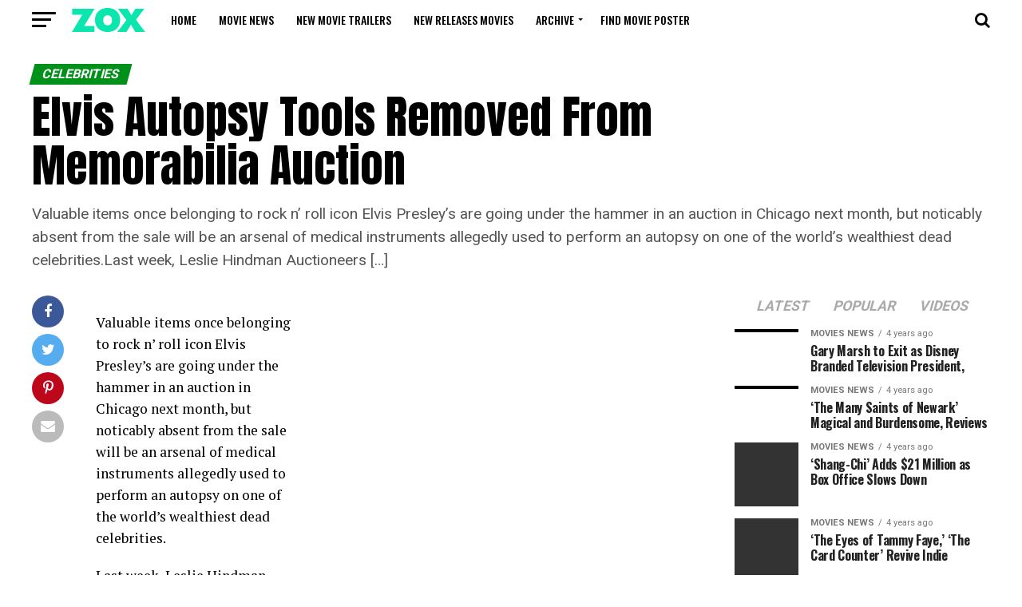

--- FILE ---
content_type: text/html; charset=UTF-8
request_url: https://newmoviereleasesdvd.loginby.com/elvis-autopsy-tools-removed-from-memorabilia-auction/
body_size: 16681
content:
<!DOCTYPE html>
<html lang="en-US">
<head>
<meta charset="UTF-8" >
<meta name="viewport" id="viewport" content="width=device-width, initial-scale=1.0, maximum-scale=1.0, minimum-scale=1.0, user-scalable=no" />
<link rel="pingback" href="https://newmoviereleasesdvd.loginby.com/xmlrpc.php" />
<meta property="og:type" content="article" />
	<meta property="og:url" content="https://newmoviereleasesdvd.loginby.com/elvis-autopsy-tools-removed-from-memorabilia-auction/" />
<meta property="og:title" content="Elvis Autopsy Tools Removed From Memorabilia Auction" />
<meta property="og:description" content=" Valuable items once belonging to rock n&#8217; roll icon Elvis Presley’s are going under the hammer in an auction in Chicago next month, but noticably absent from the sale will be an arsenal of medical instruments allegedly used to perform an autopsy on one of the world&#8217;s wealthiest dead celebrities.Last week, Leslie Hindman Auctioneers [...]" />
<meta name="twitter:card" content="summary">
<meta name="twitter:url" content="https://newmoviereleasesdvd.loginby.com/elvis-autopsy-tools-removed-from-memorabilia-auction/">
<meta name="twitter:title" content="Elvis Autopsy Tools Removed From Memorabilia Auction">
<meta name="twitter:description" content=" Valuable items once belonging to rock n&#8217; roll icon Elvis Presley’s are going under the hammer in an auction in Chicago next month, but noticably absent from the sale will be an arsenal of medical instruments allegedly used to perform an autopsy on one of the world&#8217;s wealthiest dead celebrities.Last week, Leslie Hindman Auctioneers [...]">
<title>Elvis Autopsy Tools Removed From Memorabilia Auction &#8211; New Movie Releases DVD</title>

<!-- All in One SEO Pack 3.3.5 by Michael Torbert of Semper Fi Web Design[-1,-1] -->
<meta name="description"  content="Valuable items once belonging to rock n&#039; roll icon Elvis Presley&#039;s are going under the hammer in an auction in Chicago next month, but noticably absent from the sale will be an arsenal of medical instruments allegedly used to perform an autopsy on one of the world&#039;s wealthiest dead celebrities.Last week, Leslie Hindman Auctioneers made the grisly announcement that rubber gloves, forceps, lip brushes, a comb, eye liner, needle injectors, and a toe tag, all of which were used on Presley ahead of his funeral in 1977, would go on sale Aug. 12. The auctioneers estimated a sale price of up to $14,000.The instruments were said to have been saved for years by an anonymous, retired embalmer at the Memphis Funeral Home. However, on Friday, a spokeswoman for the auction house, said the instruments had been withdrawn from auction after the funeral operator laid claim to them.&quot;Due to questions of ownership, the retired embalmer and his son have decided to turn over the property to the Memphis Funeral Home and its parent company, Service Corporation International, with the intention of donation,&quot; Williams said in a statement.But don&#039;t worry, Elvis fans. There&#039;s still plenty of tried and true Elvis memorabilia for you to get your hands on.Items still up for grabs at this week&#039;s auction include Presley&#039;s grand white piano, a Triumph TR-6 Convertible, and an address book. The gold-trimmed instrument, kept at the King of Rock and Roll&#039;s Graceland home from 1957 to 1969 is the most sought after belonging up for sale." />

<meta name="keywords"  content="auction,autopsy,elvis,memorabilia,removed,tools" />

<script type="application/ld+json" class="aioseop-schema">{"@context":"https://schema.org","@graph":[{"@type":"Organization","@id":"https://newmoviereleasesdvd.loginby.com/#organization","url":"https://newmoviereleasesdvd.loginby.com/","name":"New Movie Releases DVD","sameAs":[]},{"@type":"WebSite","@id":"https://newmoviereleasesdvd.loginby.com/#website","url":"https://newmoviereleasesdvd.loginby.com/","name":"New Movie Releases DVD","publisher":{"@id":"https://newmoviereleasesdvd.loginby.com/#organization"}},{"@type":"WebPage","@id":"https://newmoviereleasesdvd.loginby.com/elvis-autopsy-tools-removed-from-memorabilia-auction/#webpage","url":"https://newmoviereleasesdvd.loginby.com/elvis-autopsy-tools-removed-from-memorabilia-auction/","inLanguage":"en-US","name":"Elvis Autopsy Tools Removed From Memorabilia Auction","isPartOf":{"@id":"https://newmoviereleasesdvd.loginby.com/#website"},"datePublished":"2010-07-26T16:09:26-04:00","dateModified":"2011-07-13T18:53:34-04:00","description":" Valuable items once belonging to rock n&#8217; roll icon Elvis Presley\u2019s are going under the hammer in an auction in Chicago next month, but noticably absent from the sale will be an arsenal of medical instruments allegedly used to perform an autopsy on one of the world&#8217;s wealthiest dead celebrities.Last week, Leslie Hindman Auctioneers [...]"},{"@type":"Article","@id":"https://newmoviereleasesdvd.loginby.com/elvis-autopsy-tools-removed-from-memorabilia-auction/#article","isPartOf":{"@id":"https://newmoviereleasesdvd.loginby.com/elvis-autopsy-tools-removed-from-memorabilia-auction/#webpage"},"author":{"@id":"https://newmoviereleasesdvd.loginby.com/author/castina/#author"},"headline":"Elvis Autopsy Tools Removed From Memorabilia Auction","datePublished":"2010-07-26T16:09:26-04:00","dateModified":"2011-07-13T18:53:34-04:00","commentCount":0,"mainEntityOfPage":{"@id":"https://newmoviereleasesdvd.loginby.com/elvis-autopsy-tools-removed-from-memorabilia-auction/#webpage"},"publisher":{"@id":"https://newmoviereleasesdvd.loginby.com/#organization"},"articleSection":"Celebrities, auction, autopsy, elvis, memorabilia, removed, tools"},{"@type":"Person","@id":"https://newmoviereleasesdvd.loginby.com/author/castina/#author","name":"Castina","sameAs":[]}]}</script>
<link rel="canonical" href="https://newmoviereleasesdvd.loginby.com/elvis-autopsy-tools-removed-from-memorabilia-auction/" />
<!-- All in One SEO Pack -->
<link rel='dns-prefetch' href='//ajax.googleapis.com' />
<link rel='dns-prefetch' href='//fonts.googleapis.com' />
<link rel='dns-prefetch' href='//s.w.org' />
<link rel="alternate" type="application/rss+xml" title="New Movie Releases DVD &raquo; Feed" href="https://newmoviereleasesdvd.loginby.com/feed/" />
<link rel="alternate" type="application/rss+xml" title="New Movie Releases DVD &raquo; Comments Feed" href="https://newmoviereleasesdvd.loginby.com/comments/feed/" />
<link rel="alternate" type="application/rss+xml" title="New Movie Releases DVD &raquo; Elvis Autopsy Tools Removed From Memorabilia Auction Comments Feed" href="https://newmoviereleasesdvd.loginby.com/elvis-autopsy-tools-removed-from-memorabilia-auction/feed/" />
		<script type="text/javascript">
			window._wpemojiSettings = {"baseUrl":"https:\/\/s.w.org\/images\/core\/emoji\/12.0.0-1\/72x72\/","ext":".png","svgUrl":"https:\/\/s.w.org\/images\/core\/emoji\/12.0.0-1\/svg\/","svgExt":".svg","source":{"concatemoji":"https:\/\/newmoviereleasesdvd.loginby.com\/wp-includes\/js\/wp-emoji-release.min.js?ver=75f348ee2263ae4935273f59377988f0"}};
			!function(e,a,t){var n,r,o,i=a.createElement("canvas"),p=i.getContext&&i.getContext("2d");function s(e,t){var a=String.fromCharCode;p.clearRect(0,0,i.width,i.height),p.fillText(a.apply(this,e),0,0);e=i.toDataURL();return p.clearRect(0,0,i.width,i.height),p.fillText(a.apply(this,t),0,0),e===i.toDataURL()}function c(e){var t=a.createElement("script");t.src=e,t.defer=t.type="text/javascript",a.getElementsByTagName("head")[0].appendChild(t)}for(o=Array("flag","emoji"),t.supports={everything:!0,everythingExceptFlag:!0},r=0;r<o.length;r++)t.supports[o[r]]=function(e){if(!p||!p.fillText)return!1;switch(p.textBaseline="top",p.font="600 32px Arial",e){case"flag":return s([127987,65039,8205,9895,65039],[127987,65039,8203,9895,65039])?!1:!s([55356,56826,55356,56819],[55356,56826,8203,55356,56819])&&!s([55356,57332,56128,56423,56128,56418,56128,56421,56128,56430,56128,56423,56128,56447],[55356,57332,8203,56128,56423,8203,56128,56418,8203,56128,56421,8203,56128,56430,8203,56128,56423,8203,56128,56447]);case"emoji":return!s([55357,56424,55356,57342,8205,55358,56605,8205,55357,56424,55356,57340],[55357,56424,55356,57342,8203,55358,56605,8203,55357,56424,55356,57340])}return!1}(o[r]),t.supports.everything=t.supports.everything&&t.supports[o[r]],"flag"!==o[r]&&(t.supports.everythingExceptFlag=t.supports.everythingExceptFlag&&t.supports[o[r]]);t.supports.everythingExceptFlag=t.supports.everythingExceptFlag&&!t.supports.flag,t.DOMReady=!1,t.readyCallback=function(){t.DOMReady=!0},t.supports.everything||(n=function(){t.readyCallback()},a.addEventListener?(a.addEventListener("DOMContentLoaded",n,!1),e.addEventListener("load",n,!1)):(e.attachEvent("onload",n),a.attachEvent("onreadystatechange",function(){"complete"===a.readyState&&t.readyCallback()})),(n=t.source||{}).concatemoji?c(n.concatemoji):n.wpemoji&&n.twemoji&&(c(n.twemoji),c(n.wpemoji)))}(window,document,window._wpemojiSettings);
		</script>
		<style type="text/css">
img.wp-smiley,
img.emoji {
	display: inline !important;
	border: none !important;
	box-shadow: none !important;
	height: 1em !important;
	width: 1em !important;
	margin: 0 .07em !important;
	vertical-align: -0.1em !important;
	background: none !important;
	padding: 0 !important;
}
</style>
	<link rel='stylesheet' id='wp-block-library-css'  href='https://newmoviereleasesdvd.loginby.com/wp-includes/css/dist/block-library/style.min.css?ver=75f348ee2263ae4935273f59377988f0' type='text/css' media='all' />
<link rel='stylesheet' id='contact-form-7-css'  href='https://newmoviereleasesdvd.loginby.com/wp-content/plugins/contact-form-7/includes/css/styles.css?ver=5.1.7' type='text/css' media='all' />
<link rel='stylesheet' id='theiaPostSlider-css'  href='https://newmoviereleasesdvd.loginby.com/wp-content/plugins/theia-post-slider/css/font-theme.css?ver=2.0.0' type='text/css' media='all' />
<style id='theiaPostSlider-inline-css' type='text/css'>


				.theiaPostSlider_nav.fontTheme ._title,
				.theiaPostSlider_nav.fontTheme ._text {
					line-height: 48px;
				}
	
				.theiaPostSlider_nav.fontTheme ._button,
				.theiaPostSlider_nav.fontTheme ._button svg {
					color: #f08100;
					fill: #f08100;
				}
	
				.theiaPostSlider_nav.fontTheme ._button ._2 span {
					font-size: 48px;
					line-height: 48px;
				}
	
				.theiaPostSlider_nav.fontTheme ._button ._2 svg {
					width: 48px;
				}
	
				.theiaPostSlider_nav.fontTheme ._button:hover,
				.theiaPostSlider_nav.fontTheme ._button:focus,
				.theiaPostSlider_nav.fontTheme ._button:hover svg,
				.theiaPostSlider_nav.fontTheme ._button:focus svg {
					color: #ffa338;
					fill: #ffa338;
				}
	
				.theiaPostSlider_nav.fontTheme ._disabled,				 
                .theiaPostSlider_nav.fontTheme ._disabled svg {
					color: #777777 !important;
					fill: #777777 !important;
				}
			
</style>
<link rel='stylesheet' id='theiaPostSlider-font-css'  href='https://newmoviereleasesdvd.loginby.com/wp-content/plugins/theia-post-slider/fonts/style.css?ver=2.0.0' type='text/css' media='all' />
<link rel='stylesheet' id='wp_automatic_gallery_style-css'  href='https://newmoviereleasesdvd.loginby.com/wp-content/plugins/wp-automatic/css/wp-automatic.css?ver=1.0.0' type='text/css' media='all' />
<link rel='stylesheet' id='wpt-twitter-feed-css'  href='https://newmoviereleasesdvd.loginby.com/wp-content/plugins/wp-to-twitter/css/twitter-feed.css?ver=75f348ee2263ae4935273f59377988f0' type='text/css' media='all' />
<link rel='stylesheet' id='ql-jquery-ui-css'  href='//ajax.googleapis.com/ajax/libs/jqueryui/1.12.1/themes/smoothness/jquery-ui.css?ver=75f348ee2263ae4935273f59377988f0' type='text/css' media='all' />
<link rel='stylesheet' id='reviewer-photoswipe-css'  href='https://newmoviereleasesdvd.loginby.com/wp-content/plugins/reviewer/public/assets/css/photoswipe.css?ver=3.14.2' type='text/css' media='all' />
<link rel='stylesheet' id='dashicons-css'  href='https://newmoviereleasesdvd.loginby.com/wp-includes/css/dashicons.min.css?ver=75f348ee2263ae4935273f59377988f0' type='text/css' media='all' />
<link rel='stylesheet' id='reviewer-public-css'  href='https://newmoviereleasesdvd.loginby.com/wp-content/plugins/reviewer/public/assets/css/reviewer-public.css?ver=3.14.2' type='text/css' media='all' />
<link rel='stylesheet' id='mvp-custom-style-css'  href='https://newmoviereleasesdvd.loginby.com/wp-content/themes/zox-news/style.css?ver=75f348ee2263ae4935273f59377988f0' type='text/css' media='all' />
<style id='mvp-custom-style-inline-css' type='text/css'>


#mvp-wallpaper {
	background: url() no-repeat 50% 0;
	}

#mvp-foot-copy a {
	color: #0be6af;
	}

#mvp-content-main p a,
.mvp-post-add-main p a {
	box-shadow: inset 0 -4px 0 #0be6af;
	}

#mvp-content-main p a:hover,
.mvp-post-add-main p a:hover {
	background: #0be6af;
	}

a,
a:visited,
.post-info-name a,
.woocommerce .woocommerce-breadcrumb a {
	color: #ff005b;
	}

#mvp-side-wrap a:hover {
	color: #ff005b;
	}

.mvp-fly-top:hover,
.mvp-vid-box-wrap,
ul.mvp-soc-mob-list li.mvp-soc-mob-com {
	background: #0be6af;
	}

nav.mvp-fly-nav-menu ul li.menu-item-has-children:after,
.mvp-feat1-left-wrap span.mvp-cd-cat,
.mvp-widget-feat1-top-story span.mvp-cd-cat,
.mvp-widget-feat2-left-cont span.mvp-cd-cat,
.mvp-widget-dark-feat span.mvp-cd-cat,
.mvp-widget-dark-sub span.mvp-cd-cat,
.mvp-vid-wide-text span.mvp-cd-cat,
.mvp-feat2-top-text span.mvp-cd-cat,
.mvp-feat3-main-story span.mvp-cd-cat,
.mvp-feat3-sub-text span.mvp-cd-cat,
.mvp-feat4-main-text span.mvp-cd-cat,
.woocommerce-message:before,
.woocommerce-info:before,
.woocommerce-message:before {
	color: #0be6af;
	}

#searchform input,
.mvp-authors-name {
	border-bottom: 1px solid #0be6af;
	}

.mvp-fly-top:hover {
	border-top: 1px solid #0be6af;
	border-left: 1px solid #0be6af;
	border-bottom: 1px solid #0be6af;
	}

.woocommerce .widget_price_filter .ui-slider .ui-slider-handle,
.woocommerce #respond input#submit.alt,
.woocommerce a.button.alt,
.woocommerce button.button.alt,
.woocommerce input.button.alt,
.woocommerce #respond input#submit.alt:hover,
.woocommerce a.button.alt:hover,
.woocommerce button.button.alt:hover,
.woocommerce input.button.alt:hover {
	background-color: #0be6af;
	}

.woocommerce-error,
.woocommerce-info,
.woocommerce-message {
	border-top-color: #0be6af;
	}

ul.mvp-feat1-list-buts li.active span.mvp-feat1-list-but,
span.mvp-widget-home-title,
span.mvp-post-cat,
span.mvp-feat1-pop-head {
	background: #00911a;
	}

.woocommerce span.onsale {
	background-color: #00911a;
	}

.mvp-widget-feat2-side-more-but,
.woocommerce .star-rating span:before,
span.mvp-prev-next-label,
.mvp-cat-date-wrap .sticky {
	color: #00911a !important;
	}

#mvp-main-nav-top,
#mvp-fly-wrap,
.mvp-soc-mob-right,
#mvp-main-nav-small-cont {
	background: #000000;
	}

#mvp-main-nav-small .mvp-fly-but-wrap span,
#mvp-main-nav-small .mvp-search-but-wrap span,
.mvp-nav-top-left .mvp-fly-but-wrap span,
#mvp-fly-wrap .mvp-fly-but-wrap span {
	background: #555555;
	}

.mvp-nav-top-right .mvp-nav-search-but,
span.mvp-fly-soc-head,
.mvp-soc-mob-right i,
#mvp-main-nav-small span.mvp-nav-search-but,
#mvp-main-nav-small .mvp-nav-menu ul li a  {
	color: #555555;
	}

#mvp-main-nav-small .mvp-nav-menu ul li.menu-item-has-children a:after {
	border-color: #555555 transparent transparent transparent;
	}

#mvp-nav-top-wrap span.mvp-nav-search-but:hover,
#mvp-main-nav-small span.mvp-nav-search-but:hover {
	color: #0be6af;
	}

#mvp-nav-top-wrap .mvp-fly-but-wrap:hover span,
#mvp-main-nav-small .mvp-fly-but-wrap:hover span,
span.mvp-woo-cart-num:hover {
	background: #0be6af;
	}

#mvp-main-nav-bot-cont {
	background: #ffffff;
	}

#mvp-nav-bot-wrap .mvp-fly-but-wrap span,
#mvp-nav-bot-wrap .mvp-search-but-wrap span {
	background: #000000;
	}

#mvp-nav-bot-wrap span.mvp-nav-search-but,
#mvp-nav-bot-wrap .mvp-nav-menu ul li a {
	color: #000000;
	}

#mvp-nav-bot-wrap .mvp-nav-menu ul li.menu-item-has-children a:after {
	border-color: #000000 transparent transparent transparent;
	}

.mvp-nav-menu ul li:hover a {
	border-bottom: 5px solid #0be6af;
	}

#mvp-nav-bot-wrap .mvp-fly-but-wrap:hover span {
	background: #0be6af;
	}

#mvp-nav-bot-wrap span.mvp-nav-search-but:hover {
	color: #0be6af;
	}

body,
.mvp-feat1-feat-text p,
.mvp-feat2-top-text p,
.mvp-feat3-main-text p,
.mvp-feat3-sub-text p,
#searchform input,
.mvp-author-info-text,
span.mvp-post-excerpt,
.mvp-nav-menu ul li ul.sub-menu li a,
nav.mvp-fly-nav-menu ul li a,
.mvp-ad-label,
span.mvp-feat-caption,
.mvp-post-tags a,
.mvp-post-tags a:visited,
span.mvp-author-box-name a,
#mvp-author-box-text p,
.mvp-post-gallery-text p,
ul.mvp-soc-mob-list li span,
#comments,
h3#reply-title,
h2.comments,
#mvp-foot-copy p,
span.mvp-fly-soc-head,
.mvp-post-tags-header,
span.mvp-prev-next-label,
span.mvp-post-add-link-but,
#mvp-comments-button a,
#mvp-comments-button span.mvp-comment-but-text,
.woocommerce ul.product_list_widget span.product-title,
.woocommerce ul.product_list_widget li a,
.woocommerce #reviews #comments ol.commentlist li .comment-text p.meta,
.woocommerce div.product p.price,
.woocommerce div.product p.price ins,
.woocommerce div.product p.price del,
.woocommerce ul.products li.product .price del,
.woocommerce ul.products li.product .price ins,
.woocommerce ul.products li.product .price,
.woocommerce #respond input#submit,
.woocommerce a.button,
.woocommerce button.button,
.woocommerce input.button,
.woocommerce .widget_price_filter .price_slider_amount .button,
.woocommerce span.onsale,
.woocommerce-review-link,
#woo-content p.woocommerce-result-count,
.woocommerce div.product .woocommerce-tabs ul.tabs li a,
a.mvp-inf-more-but,
span.mvp-cont-read-but,
span.mvp-cd-cat,
span.mvp-cd-date,
.mvp-feat4-main-text p,
span.mvp-woo-cart-num,
span.mvp-widget-home-title2,
.wp-caption,
#mvp-content-main p.wp-caption-text,
.gallery-caption,
.mvp-post-add-main p.wp-caption-text,
#bbpress-forums,
#bbpress-forums p,
.protected-post-form input,
#mvp-feat6-text p {
	font-family: 'Roboto', sans-serif;
	}

.mvp-blog-story-text p,
span.mvp-author-page-desc,
#mvp-404 p,
.mvp-widget-feat1-bot-text p,
.mvp-widget-feat2-left-text p,
.mvp-flex-story-text p,
.mvp-search-text p,
#mvp-content-main p,
.mvp-post-add-main p,
#mvp-content-main ul li,
#mvp-content-main ol li,
.rwp-summary,
.rwp-u-review__comment,
.mvp-feat5-mid-main-text p,
.mvp-feat5-small-main-text p,
#mvp-content-main .wp-block-button__link,
.wp-block-audio figcaption,
.wp-block-video figcaption,
.wp-block-embed figcaption,
.wp-block-verse pre,
pre.wp-block-verse {
	font-family: 'PT Serif', sans-serif;
	}

.mvp-nav-menu ul li a,
#mvp-foot-menu ul li a {
	font-family: 'Oswald', sans-serif;
	}


.mvp-feat1-sub-text h2,
.mvp-feat1-pop-text h2,
.mvp-feat1-list-text h2,
.mvp-widget-feat1-top-text h2,
.mvp-widget-feat1-bot-text h2,
.mvp-widget-dark-feat-text h2,
.mvp-widget-dark-sub-text h2,
.mvp-widget-feat2-left-text h2,
.mvp-widget-feat2-right-text h2,
.mvp-blog-story-text h2,
.mvp-flex-story-text h2,
.mvp-vid-wide-more-text p,
.mvp-prev-next-text p,
.mvp-related-text,
.mvp-post-more-text p,
h2.mvp-authors-latest a,
.mvp-feat2-bot-text h2,
.mvp-feat3-sub-text h2,
.mvp-feat3-main-text h2,
.mvp-feat4-main-text h2,
.mvp-feat5-text h2,
.mvp-feat5-mid-main-text h2,
.mvp-feat5-small-main-text h2,
.mvp-feat5-mid-sub-text h2,
#mvp-feat6-text h2,
.alp-related-posts-wrapper .alp-related-post .post-title {
	font-family: 'Oswald', sans-serif;
	}

.mvp-feat2-top-text h2,
.mvp-feat1-feat-text h2,
h1.mvp-post-title,
h1.mvp-post-title-wide,
.mvp-drop-nav-title h4,
#mvp-content-main blockquote p,
.mvp-post-add-main blockquote p,
#mvp-content-main p.has-large-font-size,
#mvp-404 h1,
#woo-content h1.page-title,
.woocommerce div.product .product_title,
.woocommerce ul.products li.product h3,
.alp-related-posts .current .post-title {
	font-family: 'Oswald', sans-serif;
	}

span.mvp-feat1-pop-head,
.mvp-feat1-pop-text:before,
span.mvp-feat1-list-but,
span.mvp-widget-home-title,
.mvp-widget-feat2-side-more,
span.mvp-post-cat,
span.mvp-page-head,
h1.mvp-author-top-head,
.mvp-authors-name,
#mvp-content-main h1,
#mvp-content-main h2,
#mvp-content-main h3,
#mvp-content-main h4,
#mvp-content-main h5,
#mvp-content-main h6,
.woocommerce .related h2,
.woocommerce div.product .woocommerce-tabs .panel h2,
.woocommerce div.product .product_title,
.mvp-feat5-side-list .mvp-feat1-list-img:after {
	font-family: 'Roboto', sans-serif;
	}

	

	#mvp-main-nav-top {
		background: #fff;
		padding: 15px 0 0;
		}
	#mvp-fly-wrap,
	.mvp-soc-mob-right,
	#mvp-main-nav-small-cont {
		background: #fff;
		}
	#mvp-main-nav-small .mvp-fly-but-wrap span,
	#mvp-main-nav-small .mvp-search-but-wrap span,
	.mvp-nav-top-left .mvp-fly-but-wrap span,
	#mvp-fly-wrap .mvp-fly-but-wrap span {
		background: #000;
		}
	.mvp-nav-top-right .mvp-nav-search-but,
	span.mvp-fly-soc-head,
	.mvp-soc-mob-right i,
	#mvp-main-nav-small span.mvp-nav-search-but,
	#mvp-main-nav-small .mvp-nav-menu ul li a  {
		color: #000;
		}
	#mvp-main-nav-small .mvp-nav-menu ul li.menu-item-has-children a:after {
		border-color: #000 transparent transparent transparent;
		}
	.mvp-feat1-feat-text h2,
	h1.mvp-post-title,
	.mvp-feat2-top-text h2,
	.mvp-feat3-main-text h2,
	#mvp-content-main blockquote p,
	.mvp-post-add-main blockquote p {
		font-family: 'Anton', sans-serif;
		font-weight: 400;
		letter-spacing: normal;
		}
	.mvp-feat1-feat-text h2,
	.mvp-feat2-top-text h2,
	.mvp-feat3-main-text h2 {
		line-height: 1;
		text-transform: uppercase;
		}
		

	span.mvp-nav-soc-but,
	ul.mvp-fly-soc-list li a,
	span.mvp-woo-cart-num {
		background: rgba(0,0,0,.8);
		}
	span.mvp-woo-cart-icon {
		color: rgba(0,0,0,.8);
		}
	nav.mvp-fly-nav-menu ul li,
	nav.mvp-fly-nav-menu ul li ul.sub-menu {
		border-top: 1px solid rgba(0,0,0,.1);
		}
	nav.mvp-fly-nav-menu ul li a {
		color: #000;
		}
	.mvp-drop-nav-title h4 {
		color: #000;
		}
		

	#mvp-main-body-wrap {
		padding-top: 20px;
		}
	#mvp-feat2-wrap,
	#mvp-feat4-wrap,
	#mvp-post-feat-img-wide,
	#mvp-vid-wide-wrap {
		margin-top: -20px;
		}
	@media screen and (max-width: 479px) {
		#mvp-main-body-wrap {
			padding-top: 15px;
			}
		#mvp-feat2-wrap,
		#mvp-feat4-wrap,
		#mvp-post-feat-img-wide,
		#mvp-vid-wide-wrap {
			margin-top: -15px;
			}
		}
		

	.mvp-nav-links {
		display: none;
		}
		

	@media screen and (max-width: 479px) {
		.single #mvp-content-body-top {
			max-height: 400px;
			}
		.single .mvp-cont-read-but-wrap {
			display: inline;
			}
		}
		

	.alp-advert {
		display: none;
	}
	.alp-related-posts-wrapper .alp-related-posts .current {
		margin: 0 0 10px;
	}
		
</style>
<link rel='stylesheet' id='fontawesome-child-css'  href='https://newmoviereleasesdvd.loginby.com/wp-content/themes/zox-news-child/font-awesome/css/font-awesome.css?ver=75f348ee2263ae4935273f59377988f0' type='text/css' media='all' />
<link rel='stylesheet' id='mvp-custom-child-style-css'  href='https://newmoviereleasesdvd.loginby.com/wp-content/themes/zox-news-child/style.css?ver=1.0.0' type='text/css' media='all' />
<link rel='stylesheet' id='mvp-reset-css'  href='https://newmoviereleasesdvd.loginby.com/wp-content/themes/zox-news/css/reset.css?ver=75f348ee2263ae4935273f59377988f0' type='text/css' media='all' />
<link rel='stylesheet' id='fontawesome-css'  href='https://newmoviereleasesdvd.loginby.com/wp-content/themes/zox-news-child/font-awesome/css/font-awesome.css?ver=75f348ee2263ae4935273f59377988f0' type='text/css' media='all' />
<link crossorigin="anonymous" rel='stylesheet' id='mvp-fonts-css'  href='//fonts.googleapis.com/css?family=Roboto%3A300%2C400%2C700%2C900%7COswald%3A400%2C700%7CAdvent+Pro%3A700%7COpen+Sans%3A700%7CAnton%3A400Oswald%3A100%2C200%2C300%2C400%2C500%2C600%2C700%2C800%2C900%7COswald%3A100%2C200%2C300%2C400%2C500%2C600%2C700%2C800%2C900%7CRoboto%3A100%2C200%2C300%2C400%2C500%2C600%2C700%2C800%2C900%7CRoboto%3A100%2C200%2C300%2C400%2C500%2C600%2C700%2C800%2C900%7CPT+Serif%3A100%2C200%2C300%2C400%2C500%2C600%2C700%2C800%2C900%7COswald%3A100%2C200%2C300%2C400%2C500%2C600%2C700%2C800%2C900%26subset%3Dlatin%2Clatin-ext%2Ccyrillic%2Ccyrillic-ext%2Cgreek-ext%2Cgreek%2Cvietnamese' type='text/css' media='all' />
<link rel='stylesheet' id='mvp-media-queries-css'  href='https://newmoviereleasesdvd.loginby.com/wp-content/themes/zox-news/css/media-queries.css?ver=75f348ee2263ae4935273f59377988f0' type='text/css' media='all' />
<link rel='stylesheet' id='jquery-lazyloadxt-fadein-css-css'  href='//newmoviereleasesdvd.loginby.com/wp-content/plugins/a3-lazy-load/assets/css/jquery.lazyloadxt.fadein.css?ver=75f348ee2263ae4935273f59377988f0' type='text/css' media='all' />
<link rel='stylesheet' id='a3a3_lazy_load-css'  href='//newmoviereleasesdvd.loginby.com/wp-content/uploads/sass/a3_lazy_load.min.css?ver=1470081226' type='text/css' media='all' />
<script type='text/javascript' src='https://newmoviereleasesdvd.loginby.com/wp-includes/js/jquery/jquery.js?ver=1.12.4-wp'></script>
<script type='text/javascript' src='https://newmoviereleasesdvd.loginby.com/wp-includes/js/jquery/jquery-migrate.min.js?ver=1.4.1'></script>
<script type='text/javascript' src='https://newmoviereleasesdvd.loginby.com/wp-content/plugins/theia-post-slider/js/balupton-history.js/jquery.history.js?ver=1.7.1'></script>
<script type='text/javascript' src='https://newmoviereleasesdvd.loginby.com/wp-content/plugins/theia-post-slider/js/async.min.js?ver=14.09.2014'></script>
<script type='text/javascript' src='https://newmoviereleasesdvd.loginby.com/wp-content/plugins/theia-post-slider/js/tps.js?ver=2.0.0'></script>
<script type='text/javascript' src='https://newmoviereleasesdvd.loginby.com/wp-content/plugins/theia-post-slider/js/main.js?ver=2.0.0'></script>
<script type='text/javascript' src='https://newmoviereleasesdvd.loginby.com/wp-content/plugins/theia-post-slider/js/tps-transition-slide.js?ver=2.0.0'></script>
<script type='text/javascript' src='https://newmoviereleasesdvd.loginby.com/wp-content/plugins/wp-automatic/js/main-front.js?ver=75f348ee2263ae4935273f59377988f0'></script>
<link rel='https://api.w.org/' href='https://newmoviereleasesdvd.loginby.com/wp-json/' />
<link rel="EditURI" type="application/rsd+xml" title="RSD" href="https://newmoviereleasesdvd.loginby.com/xmlrpc.php?rsd" />
<link rel="wlwmanifest" type="application/wlwmanifest+xml" href="https://newmoviereleasesdvd.loginby.com/wp-includes/wlwmanifest.xml" /> 
<link rel='prev' title='“Jersey Shore” Stars Want The Situation Gone: “They’re Aggravated By Him”' href='https://newmoviereleasesdvd.loginby.com/%e2%80%9cjersey-shore%e2%80%9d-stars-want-the-situation-gone-%e2%80%9cthey%e2%80%99re-aggravated-by-him%e2%80%9d/' />
<link rel='next' title='“Jersey Shore” Online Game &amp; Snooki iPhone App Will Premiere This Week' href='https://newmoviereleasesdvd.loginby.com/%e2%80%9cjersey-shore%e2%80%9d-online-game-snooki-iphone-app-will-premiere-this-week/' />

<link rel='shortlink' href='https://newmoviereleasesdvd.loginby.com/?p=15127' />
<link rel="alternate" type="application/json+oembed" href="https://newmoviereleasesdvd.loginby.com/wp-json/oembed/1.0/embed?url=https%3A%2F%2Fnewmoviereleasesdvd.loginby.com%2Felvis-autopsy-tools-removed-from-memorabilia-auction%2F" />
<link rel="alternate" type="text/xml+oembed" href="https://newmoviereleasesdvd.loginby.com/wp-json/oembed/1.0/embed?url=https%3A%2F%2Fnewmoviereleasesdvd.loginby.com%2Felvis-autopsy-tools-removed-from-memorabilia-auction%2F&#038;format=xml" />
<link rel="amphtml" href="https://newmoviereleasesdvd.loginby.com/elvis-autopsy-tools-removed-from-memorabilia-auction/amp/">
<script type='text/javascript' src='https://newmoviereleasesdvd.loginby.com/wp-content/plugins/wp-spamshield/js/jscripts.php'></script> 
</head>
<body class="post-template-default single single-post postid-15127 single-format-standard theiaPostSlider_body">
	<div id="mvp-fly-wrap">
	<div id="mvp-fly-menu-top" class="left relative">
		<div class="mvp-fly-top-out left relative">
			<div class="mvp-fly-top-in">
				<div id="mvp-fly-logo" class="left relative">
											<a href="https://newmoviereleasesdvd.loginby.com/"><img src="https://newmoviereleasesdvd.loginby.com/wp-content/themes/zox-news/images/logos/logo-nav.png" alt="New Movie Releases DVD" data-rjs="2" /></a>
									</div><!--mvp-fly-logo-->
			</div><!--mvp-fly-top-in-->
			<div class="mvp-fly-but-wrap mvp-fly-but-menu mvp-fly-but-click">
				<span></span>
				<span></span>
				<span></span>
				<span></span>
			</div><!--mvp-fly-but-wrap-->
		</div><!--mvp-fly-top-out-->
	</div><!--mvp-fly-menu-top-->
	<div id="mvp-fly-menu-wrap">
		<nav class="mvp-fly-nav-menu left relative">
			<div class="menu"><ul>
<li class="page_item page-item-2"><a href="https://newmoviereleasesdvd.loginby.com/about/">About</a></li>
<li class="page_item page-item-224514"><a href="https://newmoviereleasesdvd.loginby.com/find-movie-poster/">Find Movie Poster</a></li>
<li class="page_item page-item-224496"><a href="https://newmoviereleasesdvd.loginby.com/">Home</a></li>
<li class="page_item page-item-207157"><a href="https://newmoviereleasesdvd.loginby.com/privacy-policy/">Privacy Policy</a></li>
<li class="page_item page-item-207158"><a href="https://newmoviereleasesdvd.loginby.com/terms-service/">Terms of Service</a></li>
<li class="page_item page-item-207078"><a href="https://newmoviereleasesdvd.loginby.com/contact/">Contact</a></li>
</ul></div>
		</nav>
	</div><!--mvp-fly-menu-wrap-->
	<div id="mvp-fly-soc-wrap">
		<span class="mvp-fly-soc-head">Connect with us</span>
		<ul class="mvp-fly-soc-list left relative">
																										</ul>
	</div><!--mvp-fly-soc-wrap-->
</div><!--mvp-fly-wrap-->	<div id="mvp-site" class="left relative">
		<div id="mvp-search-wrap">
			<div id="mvp-search-box">
				<form method="get" id="searchform" action="https://newmoviereleasesdvd.loginby.com/">
	<input type="text" name="s" id="s" value="Search" onfocus='if (this.value == "Search") { this.value = ""; }' onblur='if (this.value == "") { this.value = "Search"; }' />
	<input type="hidden" id="searchsubmit" value="Search" />
</form>			</div><!--mvp-search-box-->
			<div class="mvp-search-but-wrap mvp-search-click">
				<span></span>
				<span></span>
			</div><!--mvp-search-but-wrap-->
		</div><!--mvp-search-wrap-->
				<div id="mvp-site-wall" class="left relative">
						<div id="mvp-site-main" class="left relative">
			<header id="mvp-main-head-wrap" class="left relative">
									<nav id="mvp-main-nav-wrap" class="left relative">
						<div id="mvp-main-nav-small" class="left relative">
							<div id="mvp-main-nav-small-cont" class="left">
								<div class="mvp-main-box">
									<div id="mvp-nav-small-wrap">
										<div class="mvp-nav-small-right-out left">
											<div class="mvp-nav-small-right-in">
												<div class="mvp-nav-small-cont left">
													<div class="mvp-nav-small-left-out right">
														<div id="mvp-nav-small-left" class="left relative">
															<div class="mvp-fly-but-wrap mvp-fly-but-click left relative">
																<span></span>
																<span></span>
																<span></span>
																<span></span>
															</div><!--mvp-fly-but-wrap-->
														</div><!--mvp-nav-small-left-->
														<div class="mvp-nav-small-left-in">
															<div class="mvp-nav-small-mid left">
																<div class="mvp-nav-small-logo left relative">
																																			<a href="https://newmoviereleasesdvd.loginby.com/"><img src="https://newmoviereleasesdvd.loginby.com/wp-content/themes/zox-news/images/logos/logo-nav.png" alt="New Movie Releases DVD" data-rjs="2" /></a>
																																																				<h2 class="mvp-logo-title">New Movie Releases DVD</h2>
																																	</div><!--mvp-nav-small-logo-->
																<div class="mvp-nav-small-mid-right left">
																																			<div class="mvp-drop-nav-title left">
																			<h4>Elvis Autopsy Tools Removed From Memorabilia Auction</h4>
																		</div><!--mvp-drop-nav-title-->
																																		<div class="mvp-nav-menu left">
																		<div class="menu-new-movie-releases-dvd-menu-container"><ul id="menu-new-movie-releases-dvd-menu" class="menu"><li id="menu-item-207160" class="menu-item menu-item-type-custom menu-item-object-custom menu-item-home menu-item-207160"><a href="http://newmoviereleasesdvd.loginby.com/">Home</a></li>
<li id="menu-item-205339" class="menu-item menu-item-type-taxonomy menu-item-object-category menu-item-205339"><a title="Movies News" href="https://newmoviereleasesdvd.loginby.com/category/movies-news/">Movie News</a></li>
<li id="menu-item-209478" class="menu-item menu-item-type-taxonomy menu-item-object-category menu-item-209478"><a href="https://newmoviereleasesdvd.loginby.com/category/new-movie-trailers-2/">New Movie Trailers</a></li>
<li id="menu-item-205340" class="menu-item menu-item-type-taxonomy menu-item-object-category menu-item-205340"><a title="New Releases Movies" href="https://newmoviereleasesdvd.loginby.com/category/new-releases-movies/">New Releases Movies</a></li>
<li id="menu-item-224513" class="menu-item menu-item-type-custom menu-item-object-custom menu-item-has-children menu-item-224513"><a href="#">Archive</a>
<ul class="sub-menu">
	<li id="menu-item-205338" class="menu-item menu-item-type-taxonomy menu-item-object-category current-post-ancestor current-menu-parent current-post-parent menu-item-205338"><a title="Celebrities" href="https://newmoviereleasesdvd.loginby.com/category/celebrities/">Celebrities</a></li>
	<li id="menu-item-205341" class="menu-item menu-item-type-taxonomy menu-item-object-category menu-item-205341"><a title="General" href="https://newmoviereleasesdvd.loginby.com/category/general/">General</a></li>
</ul>
</li>
<li id="menu-item-224515" class="menu-item menu-item-type-post_type menu-item-object-page menu-item-224515"><a href="https://newmoviereleasesdvd.loginby.com/find-movie-poster/">Find Movie Poster</a></li>
</ul></div>																	</div><!--mvp-nav-menu-->
																</div><!--mvp-nav-small-mid-right-->
															</div><!--mvp-nav-small-mid-->
														</div><!--mvp-nav-small-left-in-->
													</div><!--mvp-nav-small-left-out-->
												</div><!--mvp-nav-small-cont-->
											</div><!--mvp-nav-small-right-in-->
											<div id="mvp-nav-small-right" class="right relative">
												<span class="mvp-nav-search-but fa fa-search fa-2 mvp-search-click"></span>
											</div><!--mvp-nav-small-right-->
										</div><!--mvp-nav-small-right-out-->
									</div><!--mvp-nav-small-wrap-->
								</div><!--mvp-main-box-->
							</div><!--mvp-main-nav-small-cont-->
						</div><!--mvp-main-nav-small-->
					</nav><!--mvp-main-nav-wrap-->
							</header><!--mvp-main-head-wrap-->
			<div id="mvp-main-body-wrap" class="left relative">	<article id="mvp-article-wrap" itemscope itemtype="http://schema.org/NewsArticle">
			<meta itemscope itemprop="mainEntityOfPage"  itemType="https://schema.org/WebPage" itemid="https://newmoviereleasesdvd.loginby.com/elvis-autopsy-tools-removed-from-memorabilia-auction/"/>
						<div id="mvp-article-cont" class="left relative">
			<div class="mvp-main-box">
				<div id="mvp-post-main" class="left relative">
										<header id="mvp-post-head" class="left relative">
						<h3 class="mvp-post-cat left relative"><a class="mvp-post-cat-link" href="https://newmoviereleasesdvd.loginby.com/category/celebrities/"><span class="mvp-post-cat left">Celebrities</span></a></h3>
						<h1 class="mvp-post-title left entry-title" itemprop="headline">Elvis Autopsy Tools Removed From Memorabilia Auction</h1>
													<span class="mvp-post-excerpt left"><p> Valuable items once belonging to rock n&#8217; roll icon Elvis Presley’s are going under the hammer in an auction in Chicago next month, but noticably absent from the sale will be an arsenal of medical instruments allegedly used to perform an autopsy on one of the world&#8217;s wealthiest dead celebrities.Last week, Leslie Hindman Auctioneers [&#8230;]</p>
</span>
																	</header>
										<div class="mvp-post-main-out left relative">
						<div class="mvp-post-main-in">
							<div id="mvp-post-content" class="left relative">
																																									<div class="mvp-post-img-hide" itemprop="image" itemscope itemtype="https://schema.org/ImageObject">
																				<meta itemprop="url" content="https://newmoviereleasesdvd.loginby.com/wp-includes/images/media/default.png">
										<meta itemprop="width" content="48">
										<meta itemprop="height" content="64">
									</div><!--mvp-post-img-hide-->
																								<div id="mvp-content-wrap" class="left relative">
									<div class="mvp-post-soc-out right relative">
																																		<div class="mvp-post-soc-wrap left relative">
		<ul class="mvp-post-soc-list left relative">
			<a href="#" onclick="window.open('http://www.facebook.com/sharer.php?u=https://newmoviereleasesdvd.loginby.com/elvis-autopsy-tools-removed-from-memorabilia-auction/&amp;t=Elvis Autopsy Tools Removed From Memorabilia Auction', 'facebookShare', 'width=626,height=436'); return false;" title="Share on Facebook">
			<li class="mvp-post-soc-fb">
				<i class="fa fa-2 fa-facebook" aria-hidden="true"></i>
			</li>
			</a>
			<a href="#" onclick="window.open('http://twitter.com/share?text=Elvis Autopsy Tools Removed From Memorabilia Auction -&amp;url=https://newmoviereleasesdvd.loginby.com/elvis-autopsy-tools-removed-from-memorabilia-auction/', 'twitterShare', 'width=626,height=436'); return false;" title="Tweet This Post">
			<li class="mvp-post-soc-twit">
				<i class="fa fa-2 fa-twitter" aria-hidden="true"></i>
			</li>
			</a>
			<a href="#" onclick="window.open('http://pinterest.com/pin/create/button/?url=https://newmoviereleasesdvd.loginby.com/elvis-autopsy-tools-removed-from-memorabilia-auction/&amp;media=&amp;description=Elvis Autopsy Tools Removed From Memorabilia Auction', 'pinterestShare', 'width=750,height=350'); return false;" title="Pin This Post">
			<li class="mvp-post-soc-pin">
				<i class="fa fa-2 fa-pinterest-p" aria-hidden="true"></i>
			</li>
			</a>
			<a href="mailto:?subject=Elvis Autopsy Tools Removed From Memorabilia Auction&amp;BODY=I found this article interesting and thought of sharing it with you. Check it out: https://newmoviereleasesdvd.loginby.com/elvis-autopsy-tools-removed-from-memorabilia-auction/">
			<li class="mvp-post-soc-email">
				<i class="fa fa-2 fa-envelope" aria-hidden="true"></i>
			</li>
			</a>
					</ul>
	</div><!--mvp-post-soc-wrap-->
	<div id="mvp-soc-mob-wrap">
		<div class="mvp-soc-mob-out left relative">
			<div class="mvp-soc-mob-in">
				<div class="mvp-soc-mob-left left relative">
					<ul class="mvp-soc-mob-list left relative">
						<a href="#" onclick="window.open('http://www.facebook.com/sharer.php?u=https://newmoviereleasesdvd.loginby.com/elvis-autopsy-tools-removed-from-memorabilia-auction/&amp;t=Elvis Autopsy Tools Removed From Memorabilia Auction', 'facebookShare', 'width=626,height=436'); return false;" title="Share on Facebook">
						<li class="mvp-soc-mob-fb">
							<i class="fa fa-facebook" aria-hidden="true"></i><span class="mvp-soc-mob-fb">Share</span>
						</li>
						</a>
						<a href="#" onclick="window.open('http://twitter.com/share?text=Elvis Autopsy Tools Removed From Memorabilia Auction -&amp;url=https://newmoviereleasesdvd.loginby.com/elvis-autopsy-tools-removed-from-memorabilia-auction/', 'twitterShare', 'width=626,height=436'); return false;" title="Tweet This Post">
						<li class="mvp-soc-mob-twit">
							<i class="fa fa-twitter" aria-hidden="true"></i><span class="mvp-soc-mob-fb">Tweet</span>
						</li>
						</a>
						<a href="#" onclick="window.open('http://pinterest.com/pin/create/button/?url=https://newmoviereleasesdvd.loginby.com/elvis-autopsy-tools-removed-from-memorabilia-auction/&amp;media=&amp;description=Elvis Autopsy Tools Removed From Memorabilia Auction', 'pinterestShare', 'width=750,height=350'); return false;" title="Pin This Post">
						<li class="mvp-soc-mob-pin">
							<i class="fa fa-pinterest-p" aria-hidden="true"></i>
						</li>
						</a>
						<a href="whatsapp://send?text=Elvis Autopsy Tools Removed From Memorabilia Auction https://newmoviereleasesdvd.loginby.com/elvis-autopsy-tools-removed-from-memorabilia-auction/"><div class="whatsapp-share"><span class="whatsapp-but1">
						<li class="mvp-soc-mob-what">
							<i class="fa fa-whatsapp" aria-hidden="true"></i>
						</li>
						</a>
						<a href="mailto:?subject=Elvis Autopsy Tools Removed From Memorabilia Auction&amp;BODY=I found this article interesting and thought of sharing it with you. Check it out: https://newmoviereleasesdvd.loginby.com/elvis-autopsy-tools-removed-from-memorabilia-auction/">
						<li class="mvp-soc-mob-email">
							<i class="fa fa-envelope-o" aria-hidden="true"></i>
						</li>
						</a>
											</ul>
				</div><!--mvp-soc-mob-left-->
			</div><!--mvp-soc-mob-in-->
			<div class="mvp-soc-mob-right left relative">
				<i class="fa fa-ellipsis-h" aria-hidden="true"></i>
			</div><!--mvp-soc-mob-right-->
		</div><!--mvp-soc-mob-out-->
	</div><!--mvp-soc-mob-wrap-->
																															<div class="mvp-post-soc-in">
											<div id="mvp-content-body" class="left relative">
												<div id="mvp-content-body-top" class="left relative">
																																							<div id="mvp-content-main" class="left relative">
														<div id="tps_slideContainer_15127" class="theiaPostSlider_slides"><div class="theiaPostSlider_preloadedSlide">

<p><img src="//newmoviereleasesdvd.loginby.com/wp-content/plugins/a3-lazy-load/assets/images/lazy_placeholder.gif" data-lazy-type="image" data-src="http://www.popcrunch.com/wp-content/uploads/2008/10/elvis-priscilla-lisa3.jpg" alt="" title="elvis-priscilla-lisa3" width="466" height="466" class="lazy lazy-hidden alignright size-full wp-image-29970" /><noscript><img src="http://www.popcrunch.com/wp-content/uploads/2008/10/elvis-priscilla-lisa3.jpg" alt="" title="elvis-priscilla-lisa3" width="466" height="466" class="alignright size-full wp-image-29970" /></noscript></p>
<p>Valuable items once belonging to rock n&#8217; roll icon Elvis Presley’s are going under the hammer in an auction in Chicago next month, but noticably absent from the sale will be an arsenal of medical instruments allegedly used to perform an autopsy on one of the world&#8217;s wealthiest dead celebrities.</p>
<p><span id="more-115077"></span></p>
<p>Last week, Leslie Hindman Auctioneers made the grisly announcement that rubber gloves, forceps, lip brushes, a comb, eye liner, needle injectors, and a toe tag, all of which were used on Presley ahead of his funeral in 1977, would go on sale Aug. 12. The auctioneers estimated a sale price of up to $14,000.</p>
<p>The instruments were said to have been saved for years by an anonymous, retired embalmer at the Memphis Funeral Home. However, on Friday, a spokeswoman for the auction house, said the instruments had been withdrawn from auction after the funeral operator laid claim to them.</p>
<p><em>&#8220;Due to questions of ownership, the retired embalmer and his son have decided to turn over the property to the Memphis Funeral Home and its parent company, Service Corporation International, with the intention of donation,&#8221; </em> Williams said in a statement.</p>
<p>But don&#8217;t worry, Elvis fans. There&#8217;s still plenty of tried and true Elvis memorabilia for you to get your hands on.</p>
<p>Items still up for grabs at this week&#8217;s auction include Presley’s grand white piano, a Triumph TR-6 Convertible, and an address book. The gold-trimmed instrument, kept at the King of Rock and Roll’s Graceland home from 1957 to 1969 is the most sought after belonging up for sale.</p>
<p></img><br />
</img></p>

</div></div><div class="theiaPostSlider_footer _footer"></div><p><!-- END THEIA POST SLIDER --></p>
<div data-theiaPostSlider-sliderOptions='{&quot;slideContainer&quot;:&quot;#tps_slideContainer_15127&quot;,&quot;nav&quot;:[&quot;.theiaPostSlider_nav&quot;],&quot;navText&quot;:&quot;%{currentSlide} of %{totalSlides}&quot;,&quot;helperText&quot;:&quot;Use your &amp;leftarrow; &amp;rightarrow; (arrow) keys to browse&quot;,&quot;defaultSlide&quot;:0,&quot;transitionEffect&quot;:&quot;slide&quot;,&quot;transitionSpeed&quot;:400,&quot;keyboardShortcuts&quot;:true,&quot;scrollAfterRefresh&quot;:true,&quot;numberOfSlides&quot;:1,&quot;slides&quot;:[],&quot;useSlideSources&quot;:null,&quot;themeType&quot;:&quot;font&quot;,&quot;prevText&quot;:&quot;Prev&quot;,&quot;nextText&quot;:&quot;Next&quot;,&quot;buttonWidth&quot;:0,&quot;buttonWidth_post&quot;:0,&quot;postUrl&quot;:&quot;https:\/\/newmoviereleasesdvd.loginby.com\/elvis-autopsy-tools-removed-from-memorabilia-auction\/&quot;,&quot;postId&quot;:15127,&quot;refreshAds&quot;:false,&quot;refreshAdsEveryNSlides&quot;:1,&quot;adRefreshingMechanism&quot;:&quot;javascript&quot;,&quot;ajaxUrl&quot;:&quot;https:\/\/newmoviereleasesdvd.loginby.com\/wp-admin\/admin-ajax.php&quot;,&quot;loopSlides&quot;:false,&quot;scrollTopOffset&quot;:0,&quot;hideNavigationOnFirstSlide&quot;:false,&quot;isRtl&quot;:false,&quot;excludedWords&quot;:[&quot;&quot;],&quot;prevFontIcon&quot;:&quot;&lt;span aria-hidden=\&quot;true\&quot; class=\&quot;tps-icon-chevron-circle-left\&quot;&gt;&lt;\/span&gt;&quot;,&quot;nextFontIcon&quot;:&quot;&lt;span aria-hidden=\&quot;true\&quot; class=\&quot;tps-icon-chevron-circle-right\&quot;&gt;&lt;\/span&gt;&quot;}' 
					 data-theiaPostSlider-onChangeSlide='&quot;&quot;'></div>																											</div><!--mvp-content-main-->
													<div id="mvp-content-bot" class="left">
																												<div class="mvp-post-tags">
															<span class="mvp-post-tags-header">Related Topics:</span><span itemprop="keywords"><a href="https://newmoviereleasesdvd.loginby.com/tag/auction/" rel="tag">auction</a><a href="https://newmoviereleasesdvd.loginby.com/tag/autopsy/" rel="tag">autopsy</a><a href="https://newmoviereleasesdvd.loginby.com/tag/elvis/" rel="tag">elvis</a><a href="https://newmoviereleasesdvd.loginby.com/tag/memorabilia/" rel="tag">memorabilia</a><a href="https://newmoviereleasesdvd.loginby.com/tag/removed/" rel="tag">removed</a><a href="https://newmoviereleasesdvd.loginby.com/tag/tools/" rel="tag">tools</a></span>
														</div><!--mvp-post-tags-->
														<div class="posts-nav-link">
																													</div><!--posts-nav-link-->
																																										<div class="mvp-org-wrap" itemprop="publisher" itemscope itemtype="https://schema.org/Organization">
															<div class="mvp-org-logo" itemprop="logo" itemscope itemtype="https://schema.org/ImageObject">
																																	<img src="https://newmoviereleasesdvd.loginby.com/wp-content/themes/zox-news/images/logos/logo-nav.png" alt="New Movie Releases DVD" />
																	<meta itemprop="url" content="https://newmoviereleasesdvd.loginby.com/wp-content/themes/zox-news/images/logos/logo-nav.png">
																															</div><!--mvp-org-logo-->
															<meta itemprop="name" content="New Movie Releases DVD">
														</div><!--mvp-org-wrap-->
													</div><!--mvp-content-bot-->
												</div><!--mvp-content-body-top-->
												<div class="mvp-cont-read-wrap">
																											<div class="mvp-cont-read-but-wrap left relative">
															<span class="mvp-cont-read-but">Continue Reading</span>
														</div><!--mvp-cont-read-but-wrap-->
																																								<div id="mvp-post-bot-ad" class="left relative">
															<span class="mvp-ad-label">Advertisement</span>
															Sponsored														</div><!--mvp-post-bot-ad-->
																																								<div id="mvp-related-posts" class="left relative">
															<h4 class="mvp-widget-home-title">
																<span class="mvp-widget-home-title">You may like</span>
															</h4>
																			<ul class="mvp-related-posts-list left related">
            								<a href="https://newmoviereleasesdvd.loginby.com/tom-hanks-shows-off-horrible-bald-haircut-for-elvis-movie/" rel="bookmark">
            			<li>
							                				<div class="mvp-related-img left relative">
									<img width="1" height="1" src="//newmoviereleasesdvd.loginby.com/wp-content/plugins/a3-lazy-load/assets/images/lazy_placeholder.gif" data-lazy-type="image" data-src="https://newmoviereleasesdvd.loginby.com/wp-content/uploads/2020/12/Tom-Hanks-Shows-Off-Horrible-Bald-Haircut-for-Elvis-Movie.png" class="lazy lazy-hidden mvp-reg-img wp-post-image" alt="" /><noscript><img width="1" height="1" src="https://newmoviereleasesdvd.loginby.com/wp-content/uploads/2020/12/Tom-Hanks-Shows-Off-Horrible-Bald-Haircut-for-Elvis-Movie.png" class="mvp-reg-img wp-post-image" alt="" /></noscript>									<img width="1" height="1" src="//newmoviereleasesdvd.loginby.com/wp-content/plugins/a3-lazy-load/assets/images/lazy_placeholder.gif" data-lazy-type="image" data-src="https://newmoviereleasesdvd.loginby.com/wp-content/uploads/2020/12/Tom-Hanks-Shows-Off-Horrible-Bald-Haircut-for-Elvis-Movie.png" class="lazy lazy-hidden mvp-mob-img wp-post-image" alt="" /><noscript><img width="1" height="1" src="https://newmoviereleasesdvd.loginby.com/wp-content/uploads/2020/12/Tom-Hanks-Shows-Off-Horrible-Bald-Haircut-for-Elvis-Movie.png" class="mvp-mob-img wp-post-image" alt="" /></noscript>																	</div><!--mvp-related-img-->
														<div class="mvp-related-text left relative">
								<p>Tom Hanks Shows Off &#8216;Horrible&#8217; Bald Haircut for Elvis Movie</p>
							</div><!--mvp-related-text-->
            			</li>
						</a>
            								<a href="https://newmoviereleasesdvd.loginby.com/baz-luhrmann-finds-his-priscilla-presley-for-elvis-biopic/" rel="bookmark">
            			<li>
							                				<div class="mvp-related-img left relative">
									<img width="400" height="240" src="//newmoviereleasesdvd.loginby.com/wp-content/plugins/a3-lazy-load/assets/images/lazy_placeholder.gif" data-lazy-type="image" data-src="https://newmoviereleasesdvd.loginby.com/wp-content/uploads/2019/10/baz-luhrmann-finds-his-priscilla-presley-for-elvis-biopic-400x240.jpg" class="lazy lazy-hidden mvp-reg-img wp-post-image" alt="" srcset="" data-srcset="https://newmoviereleasesdvd.loginby.com/wp-content/uploads/2019/10/baz-luhrmann-finds-his-priscilla-presley-for-elvis-biopic-400x240.jpg 400w, https://newmoviereleasesdvd.loginby.com/wp-content/uploads/2019/10/baz-luhrmann-finds-his-priscilla-presley-for-elvis-biopic-590x354.jpg 590w" sizes="(max-width: 400px) 100vw, 400px" /><noscript><img width="400" height="240" src="https://newmoviereleasesdvd.loginby.com/wp-content/uploads/2019/10/baz-luhrmann-finds-his-priscilla-presley-for-elvis-biopic-400x240.jpg" class="mvp-reg-img wp-post-image" alt="" srcset="https://newmoviereleasesdvd.loginby.com/wp-content/uploads/2019/10/baz-luhrmann-finds-his-priscilla-presley-for-elvis-biopic-400x240.jpg 400w, https://newmoviereleasesdvd.loginby.com/wp-content/uploads/2019/10/baz-luhrmann-finds-his-priscilla-presley-for-elvis-biopic-590x354.jpg 590w" sizes="(max-width: 400px) 100vw, 400px" /></noscript>									<img width="80" height="80" src="//newmoviereleasesdvd.loginby.com/wp-content/plugins/a3-lazy-load/assets/images/lazy_placeholder.gif" data-lazy-type="image" data-src="https://newmoviereleasesdvd.loginby.com/wp-content/uploads/2019/10/baz-luhrmann-finds-his-priscilla-presley-for-elvis-biopic-80x80.jpg" class="lazy lazy-hidden mvp-mob-img wp-post-image" alt="" /><noscript><img width="80" height="80" src="https://newmoviereleasesdvd.loginby.com/wp-content/uploads/2019/10/baz-luhrmann-finds-his-priscilla-presley-for-elvis-biopic-80x80.jpg" class="mvp-mob-img wp-post-image" alt="" /></noscript>																	</div><!--mvp-related-img-->
														<div class="mvp-related-text left relative">
								<p>Baz Luhrmann Finds His Priscilla Presley for Elvis Biopic</p>
							</div><!--mvp-related-text-->
            			</li>
						</a>
            								<a href="https://newmoviereleasesdvd.loginby.com/baz-luhrmanns-elvis-biopic-lands-prime-awards-bait-release/" rel="bookmark">
            			<li>
							                				<div class="mvp-related-img left relative">
									<img width="400" height="240" src="//newmoviereleasesdvd.loginby.com/wp-content/plugins/a3-lazy-load/assets/images/lazy_placeholder.gif" data-lazy-type="image" data-src="https://newmoviereleasesdvd.loginby.com/wp-content/uploads/2019/08/baz-luhrmanns-elvis-biopic-lands-prime-awards-bait-release-400x240.jpg" class="lazy lazy-hidden mvp-reg-img wp-post-image" alt="" srcset="" data-srcset="https://newmoviereleasesdvd.loginby.com/wp-content/uploads/2019/08/baz-luhrmanns-elvis-biopic-lands-prime-awards-bait-release-400x240.jpg 400w, https://newmoviereleasesdvd.loginby.com/wp-content/uploads/2019/08/baz-luhrmanns-elvis-biopic-lands-prime-awards-bait-release-590x354.jpg 590w" sizes="(max-width: 400px) 100vw, 400px" /><noscript><img width="400" height="240" src="https://newmoviereleasesdvd.loginby.com/wp-content/uploads/2019/08/baz-luhrmanns-elvis-biopic-lands-prime-awards-bait-release-400x240.jpg" class="mvp-reg-img wp-post-image" alt="" srcset="https://newmoviereleasesdvd.loginby.com/wp-content/uploads/2019/08/baz-luhrmanns-elvis-biopic-lands-prime-awards-bait-release-400x240.jpg 400w, https://newmoviereleasesdvd.loginby.com/wp-content/uploads/2019/08/baz-luhrmanns-elvis-biopic-lands-prime-awards-bait-release-590x354.jpg 590w" sizes="(max-width: 400px) 100vw, 400px" /></noscript>									<img width="80" height="80" src="//newmoviereleasesdvd.loginby.com/wp-content/plugins/a3-lazy-load/assets/images/lazy_placeholder.gif" data-lazy-type="image" data-src="https://newmoviereleasesdvd.loginby.com/wp-content/uploads/2019/08/baz-luhrmanns-elvis-biopic-lands-prime-awards-bait-release-80x80.jpg" class="lazy lazy-hidden mvp-mob-img wp-post-image" alt="" /><noscript><img width="80" height="80" src="https://newmoviereleasesdvd.loginby.com/wp-content/uploads/2019/08/baz-luhrmanns-elvis-biopic-lands-prime-awards-bait-release-80x80.jpg" class="mvp-mob-img wp-post-image" alt="" /></noscript>																	</div><!--mvp-related-img-->
														<div class="mvp-related-text left relative">
								<p>Baz Luhrmann&#8217;s Elvis Biopic Lands Prime Awards-Bait Release</p>
							</div><!--mvp-related-text-->
            			</li>
						</a>
            								<a href="https://newmoviereleasesdvd.loginby.com/why-iconic-lion-king-moment-was-removed-from-remake/" rel="bookmark">
            			<li>
							                				<div class="mvp-related-img left relative">
									<img width="400" height="240" src="//newmoviereleasesdvd.loginby.com/wp-content/plugins/a3-lazy-load/assets/images/lazy_placeholder.gif" data-lazy-type="image" data-src="https://newmoviereleasesdvd.loginby.com/wp-content/uploads/2019/07/1564510585_‘The-Lion-King’-Joins-Disney’s-Billion-Dollar-Box-Office-Club-Of-400x240.jpg" class="lazy lazy-hidden mvp-reg-img wp-post-image" alt="" srcset="" data-srcset="https://newmoviereleasesdvd.loginby.com/wp-content/uploads/2019/07/1564510585_‘The-Lion-King’-Joins-Disney’s-Billion-Dollar-Box-Office-Club-Of-400x240.jpg 400w, https://newmoviereleasesdvd.loginby.com/wp-content/uploads/2019/07/1564510585_‘The-Lion-King’-Joins-Disney’s-Billion-Dollar-Box-Office-Club-Of-590x354.jpg 590w" sizes="(max-width: 400px) 100vw, 400px" /><noscript><img width="400" height="240" src="https://newmoviereleasesdvd.loginby.com/wp-content/uploads/2019/07/1564510585_‘The-Lion-King’-Joins-Disney’s-Billion-Dollar-Box-Office-Club-Of-400x240.jpg" class="mvp-reg-img wp-post-image" alt="" srcset="https://newmoviereleasesdvd.loginby.com/wp-content/uploads/2019/07/1564510585_‘The-Lion-King’-Joins-Disney’s-Billion-Dollar-Box-Office-Club-Of-400x240.jpg 400w, https://newmoviereleasesdvd.loginby.com/wp-content/uploads/2019/07/1564510585_‘The-Lion-King’-Joins-Disney’s-Billion-Dollar-Box-Office-Club-Of-590x354.jpg 590w" sizes="(max-width: 400px) 100vw, 400px" /></noscript>									<img width="80" height="80" src="//newmoviereleasesdvd.loginby.com/wp-content/plugins/a3-lazy-load/assets/images/lazy_placeholder.gif" data-lazy-type="image" data-src="https://newmoviereleasesdvd.loginby.com/wp-content/uploads/2019/07/1564510585_‘The-Lion-King’-Joins-Disney’s-Billion-Dollar-Box-Office-Club-Of-80x80.jpg" class="lazy lazy-hidden mvp-mob-img wp-post-image" alt="" /><noscript><img width="80" height="80" src="https://newmoviereleasesdvd.loginby.com/wp-content/uploads/2019/07/1564510585_‘The-Lion-King’-Joins-Disney’s-Billion-Dollar-Box-Office-Club-Of-80x80.jpg" class="mvp-mob-img wp-post-image" alt="" /></noscript>																	</div><!--mvp-related-img-->
														<div class="mvp-related-text left relative">
								<p>Why Iconic ‘Lion King’ Moment Was Removed From Remake</p>
							</div><!--mvp-related-text-->
            			</li>
						</a>
            								<a href="https://newmoviereleasesdvd.loginby.com/watch-elvis-biopic-star-austin-butler-sing-and-play-guitar/" rel="bookmark">
            			<li>
							                				<div class="mvp-related-img left relative">
									<img width="400" height="240" src="//newmoviereleasesdvd.loginby.com/wp-content/plugins/a3-lazy-load/assets/images/lazy_placeholder.gif" data-lazy-type="image" data-src="https://newmoviereleasesdvd.loginby.com/wp-content/uploads/2019/07/watch-elvis-biopic-star-austin-butler-sing-and-play-guitar-400x240.gif" class="lazy lazy-hidden mvp-reg-img wp-post-image" alt="" srcset="" data-srcset="https://newmoviereleasesdvd.loginby.com/wp-content/uploads/2019/07/watch-elvis-biopic-star-austin-butler-sing-and-play-guitar-400x240.gif 400w, https://newmoviereleasesdvd.loginby.com/wp-content/uploads/2019/07/watch-elvis-biopic-star-austin-butler-sing-and-play-guitar-590x354.gif 590w" sizes="(max-width: 400px) 100vw, 400px" /><noscript><img width="400" height="240" src="https://newmoviereleasesdvd.loginby.com/wp-content/uploads/2019/07/watch-elvis-biopic-star-austin-butler-sing-and-play-guitar-400x240.gif" class="mvp-reg-img wp-post-image" alt="" srcset="https://newmoviereleasesdvd.loginby.com/wp-content/uploads/2019/07/watch-elvis-biopic-star-austin-butler-sing-and-play-guitar-400x240.gif 400w, https://newmoviereleasesdvd.loginby.com/wp-content/uploads/2019/07/watch-elvis-biopic-star-austin-butler-sing-and-play-guitar-590x354.gif 590w" sizes="(max-width: 400px) 100vw, 400px" /></noscript>									<img width="80" height="80" src="//newmoviereleasesdvd.loginby.com/wp-content/plugins/a3-lazy-load/assets/images/lazy_placeholder.gif" data-lazy-type="image" data-src="https://newmoviereleasesdvd.loginby.com/wp-content/uploads/2019/07/watch-elvis-biopic-star-austin-butler-sing-and-play-guitar-80x80.gif" class="lazy lazy-hidden mvp-mob-img wp-post-image" alt="" /><noscript><img width="80" height="80" src="https://newmoviereleasesdvd.loginby.com/wp-content/uploads/2019/07/watch-elvis-biopic-star-austin-butler-sing-and-play-guitar-80x80.gif" class="mvp-mob-img wp-post-image" alt="" /></noscript>																	</div><!--mvp-related-img-->
														<div class="mvp-related-text left relative">
								<p>Watch Elvis Biopic Star Austin Butler Sing and Play Guitar</p>
							</div><!--mvp-related-text-->
            			</li>
						</a>
            								<a href="https://newmoviereleasesdvd.loginby.com/dave-bautistas-my-spy-suddenly-removed-from-the-summer-line-up/" rel="bookmark">
            			<li>
							                				<div class="mvp-related-img left relative">
									<img width="400" height="240" src="//newmoviereleasesdvd.loginby.com/wp-content/plugins/a3-lazy-load/assets/images/lazy_placeholder.gif" data-lazy-type="image" data-src="https://newmoviereleasesdvd.loginby.com/wp-content/uploads/2019/07/Dave-Bautista’s-‘My-Spy’-Suddenly-Removed-From-The-Summer-Line-Up-400x240.jpg" class="lazy lazy-hidden mvp-reg-img wp-post-image" alt="" /><noscript><img width="400" height="240" src="https://newmoviereleasesdvd.loginby.com/wp-content/uploads/2019/07/Dave-Bautista’s-‘My-Spy’-Suddenly-Removed-From-The-Summer-Line-Up-400x240.jpg" class="mvp-reg-img wp-post-image" alt="" /></noscript>									<img width="80" height="80" src="//newmoviereleasesdvd.loginby.com/wp-content/plugins/a3-lazy-load/assets/images/lazy_placeholder.gif" data-lazy-type="image" data-src="https://newmoviereleasesdvd.loginby.com/wp-content/uploads/2019/07/Dave-Bautista’s-‘My-Spy’-Suddenly-Removed-From-The-Summer-Line-Up-80x80.jpg" class="lazy lazy-hidden mvp-mob-img wp-post-image" alt="" /><noscript><img width="80" height="80" src="https://newmoviereleasesdvd.loginby.com/wp-content/uploads/2019/07/Dave-Bautista’s-‘My-Spy’-Suddenly-Removed-From-The-Summer-Line-Up-80x80.jpg" class="mvp-mob-img wp-post-image" alt="" /></noscript>																	</div><!--mvp-related-img-->
														<div class="mvp-related-text left relative">
								<p>Dave Bautista’s ‘My Spy’ Suddenly Removed From The Summer Line-Up</p>
							</div><!--mvp-related-text-->
            			</li>
						</a>
            		</ul>														</div><!--mvp-related-posts-->
																																						</div><!--mvp-cont-read-wrap-->
											</div><!--mvp-content-body-->
										</div><!--mvp-post-soc-in-->
									</div><!--mvp-post-soc-out-->
								</div><!--mvp-content-wrap-->
													</div><!--mvp-post-content-->
						</div><!--mvp-post-main-in-->
													<div id="mvp-side-wrap" class="left relative theiaStickySidebar">
						<section id="mvp_tabber_widget-3" class="mvp-side-widget mvp_tabber_widget">
			<div class="mvp-widget-tab-wrap left relative">
				<div class="mvp-feat1-list-wrap left relative">
					<div class="mvp-feat1-list-head-wrap left relative">
						<ul class="mvp-feat1-list-buts left relative">
							<li class="mvp-feat-col-tab"><a href="#mvp-tab-col1"><span class="mvp-feat1-list-but">Latest</span></a></li>
															<li><a href="#mvp-tab-col2"><span class="mvp-feat1-list-but">Popular</span></a></li>
																						<li><a href="#mvp-tab-col3"><span class="mvp-feat1-list-but">Videos</span></a></li>
													</ul>
					</div><!--mvp-feat1-list-head-wrap-->
					<div id="mvp-tab-col1" class="mvp-feat1-list left relative mvp-tab-col-cont">
																					<a href="https://newmoviereleasesdvd.loginby.com/gary-marsh-to-exit-as-disney-branded-television-president/" rel="bookmark">
								<div class="mvp-feat1-list-cont left relative">
																			<div class="mvp-feat1-list-out relative">
											<div class="mvp-feat1-list-img left relative">
												<img width="1" height="1" src="//newmoviereleasesdvd.loginby.com/wp-content/plugins/a3-lazy-load/assets/images/lazy_placeholder.gif" data-lazy-type="image" data-src="https://newmoviereleasesdvd.loginby.com/wp-content/uploads/2021/09/1632279830_Gary-Marsh-to-Exit-as-Disney-Branded-Television-President.jpg" class="lazy lazy-hidden attachment-mvp-small-thumb size-mvp-small-thumb wp-post-image" alt="" /><noscript><img width="1" height="1" src="//newmoviereleasesdvd.loginby.com/wp-content/plugins/a3-lazy-load/assets/images/lazy_placeholder.gif" data-lazy-type="image" data-src="https://newmoviereleasesdvd.loginby.com/wp-content/uploads/2021/09/1632279830_Gary-Marsh-to-Exit-as-Disney-Branded-Television-President.jpg" class="lazy lazy-hidden attachment-mvp-small-thumb size-mvp-small-thumb wp-post-image" alt="" /><noscript><img width="1" height="1" src="https://newmoviereleasesdvd.loginby.com/wp-content/uploads/2021/09/1632279830_Gary-Marsh-to-Exit-as-Disney-Branded-Television-President.jpg" class="attachment-mvp-small-thumb size-mvp-small-thumb wp-post-image" alt="" /></noscript></noscript>											</div><!--mvp-feat1-list-img-->
											<div class="mvp-feat1-list-in">
												<div class="mvp-feat1-list-text">
													<div class="mvp-cat-date-wrap left relative">
														<span class="mvp-cd-cat left relative">Movies News</span><span class="mvp-cd-date left relative">4 years ago</span>
													</div><!--mvp-cat-date-wrap-->
													<h2>Gary Marsh to Exit as Disney Branded Television President,</h2>
												</div><!--mvp-feat1-list-text-->
											</div><!--mvp-feat1-list-in-->
										</div><!--mvp-feat1-list-out-->
																	</div><!--mvp-feat1-list-cont-->
								</a>
															<a href="https://newmoviereleasesdvd.loginby.com/the-many-saints-of-newark-magical-and-burdensome-reviews/" rel="bookmark">
								<div class="mvp-feat1-list-cont left relative">
																			<div class="mvp-feat1-list-out relative">
											<div class="mvp-feat1-list-img left relative">
												<img width="1" height="1" src="//newmoviereleasesdvd.loginby.com/wp-content/plugins/a3-lazy-load/assets/images/lazy_placeholder.gif" data-lazy-type="image" data-src="https://newmoviereleasesdvd.loginby.com/wp-content/uploads/2021/09/1632250965_The-Many-Saints-of-Newark-Magical-and-Burdensome-Reviews.jpg" class="lazy lazy-hidden attachment-mvp-small-thumb size-mvp-small-thumb wp-post-image" alt="" /><noscript><img width="1" height="1" src="//newmoviereleasesdvd.loginby.com/wp-content/plugins/a3-lazy-load/assets/images/lazy_placeholder.gif" data-lazy-type="image" data-src="https://newmoviereleasesdvd.loginby.com/wp-content/uploads/2021/09/1632250965_The-Many-Saints-of-Newark-Magical-and-Burdensome-Reviews.jpg" class="lazy lazy-hidden attachment-mvp-small-thumb size-mvp-small-thumb wp-post-image" alt="" /><noscript><img width="1" height="1" src="https://newmoviereleasesdvd.loginby.com/wp-content/uploads/2021/09/1632250965_The-Many-Saints-of-Newark-Magical-and-Burdensome-Reviews.jpg" class="attachment-mvp-small-thumb size-mvp-small-thumb wp-post-image" alt="" /></noscript></noscript>											</div><!--mvp-feat1-list-img-->
											<div class="mvp-feat1-list-in">
												<div class="mvp-feat1-list-text">
													<div class="mvp-cat-date-wrap left relative">
														<span class="mvp-cd-cat left relative">Movies News</span><span class="mvp-cd-date left relative">4 years ago</span>
													</div><!--mvp-cat-date-wrap-->
													<h2>&#8216;The Many Saints of Newark&#8217; Magical and Burdensome, Reviews</h2>
												</div><!--mvp-feat1-list-text-->
											</div><!--mvp-feat1-list-in-->
										</div><!--mvp-feat1-list-out-->
																	</div><!--mvp-feat1-list-cont-->
								</a>
															<a href="https://newmoviereleasesdvd.loginby.com/shang-chi-adds-21-million-as-box-office-slows-down/" rel="bookmark">
								<div class="mvp-feat1-list-cont left relative">
																			<div class="mvp-feat1-list-out relative">
											<div class="mvp-feat1-list-img left relative">
												<img width="80" height="80" src="//newmoviereleasesdvd.loginby.com/wp-content/plugins/a3-lazy-load/assets/images/lazy_placeholder.gif" data-lazy-type="image" data-src="https://newmoviereleasesdvd.loginby.com/wp-content/uploads/2021/09/1631067528_Shang-Chi-Stretches-to-90-Million-Labor-Day-Weekend-80x80.jpg" class="lazy lazy-hidden attachment-mvp-small-thumb size-mvp-small-thumb wp-post-image" alt="" /><noscript><img width="80" height="80" src="//newmoviereleasesdvd.loginby.com/wp-content/plugins/a3-lazy-load/assets/images/lazy_placeholder.gif" data-lazy-type="image" data-src="https://newmoviereleasesdvd.loginby.com/wp-content/uploads/2021/09/1631067528_Shang-Chi-Stretches-to-90-Million-Labor-Day-Weekend-80x80.jpg" class="lazy lazy-hidden attachment-mvp-small-thumb size-mvp-small-thumb wp-post-image" alt="" /><noscript><img width="80" height="80" src="https://newmoviereleasesdvd.loginby.com/wp-content/uploads/2021/09/1631067528_Shang-Chi-Stretches-to-90-Million-Labor-Day-Weekend-80x80.jpg" class="attachment-mvp-small-thumb size-mvp-small-thumb wp-post-image" alt="" /></noscript></noscript>											</div><!--mvp-feat1-list-img-->
											<div class="mvp-feat1-list-in">
												<div class="mvp-feat1-list-text">
													<div class="mvp-cat-date-wrap left relative">
														<span class="mvp-cd-cat left relative">Movies News</span><span class="mvp-cd-date left relative">4 years ago</span>
													</div><!--mvp-cat-date-wrap-->
													<h2>&#8216;Shang-Chi&#8217; Adds $21 Million as Box Office Slows Down</h2>
												</div><!--mvp-feat1-list-text-->
											</div><!--mvp-feat1-list-in-->
										</div><!--mvp-feat1-list-out-->
																	</div><!--mvp-feat1-list-cont-->
								</a>
															<a href="https://newmoviereleasesdvd.loginby.com/the-eyes-of-tammy-faye-the-card-counter-revive-indie/" rel="bookmark">
								<div class="mvp-feat1-list-cont left relative">
																			<div class="mvp-feat1-list-out relative">
											<div class="mvp-feat1-list-img left relative">
												<img width="80" height="80" src="//newmoviereleasesdvd.loginby.com/wp-content/plugins/a3-lazy-load/assets/images/lazy_placeholder.gif" data-lazy-type="image" data-src="https://newmoviereleasesdvd.loginby.com/wp-content/uploads/2021/09/1632164382_The-Eyes-of-Tammy-Faye-The-Card-Counter-Revive-Indie-80x80.jpg" class="lazy lazy-hidden attachment-mvp-small-thumb size-mvp-small-thumb wp-post-image" alt="" /><noscript><img width="80" height="80" src="//newmoviereleasesdvd.loginby.com/wp-content/plugins/a3-lazy-load/assets/images/lazy_placeholder.gif" data-lazy-type="image" data-src="https://newmoviereleasesdvd.loginby.com/wp-content/uploads/2021/09/1632164382_The-Eyes-of-Tammy-Faye-The-Card-Counter-Revive-Indie-80x80.jpg" class="lazy lazy-hidden attachment-mvp-small-thumb size-mvp-small-thumb wp-post-image" alt="" /><noscript><img width="80" height="80" src="https://newmoviereleasesdvd.loginby.com/wp-content/uploads/2021/09/1632164382_The-Eyes-of-Tammy-Faye-The-Card-Counter-Revive-Indie-80x80.jpg" class="attachment-mvp-small-thumb size-mvp-small-thumb wp-post-image" alt="" /></noscript></noscript>											</div><!--mvp-feat1-list-img-->
											<div class="mvp-feat1-list-in">
												<div class="mvp-feat1-list-text">
													<div class="mvp-cat-date-wrap left relative">
														<span class="mvp-cd-cat left relative">Movies News</span><span class="mvp-cd-date left relative">4 years ago</span>
													</div><!--mvp-cat-date-wrap-->
													<h2>&#8216;The Eyes of Tammy Faye,&#8217; &#8216;The Card Counter&#8217; Revive Indie</h2>
												</div><!--mvp-feat1-list-text-->
											</div><!--mvp-feat1-list-in-->
										</div><!--mvp-feat1-list-out-->
																	</div><!--mvp-feat1-list-cont-->
								</a>
															<a href="https://newmoviereleasesdvd.loginby.com/trust-me-you-dont-want-this/" rel="bookmark">
								<div class="mvp-feat1-list-cont left relative">
																			<div class="mvp-feat1-list-out relative">
											<div class="mvp-feat1-list-img left relative">
												<img width="80" height="80" src="//newmoviereleasesdvd.loginby.com/wp-content/plugins/a3-lazy-load/assets/images/lazy_placeholder.gif" data-lazy-type="image" data-src="https://newmoviereleasesdvd.loginby.com/wp-content/uploads/2021/09/Trust-Me-You-Dont-Want-This-80x80.jpg" class="lazy lazy-hidden attachment-mvp-small-thumb size-mvp-small-thumb wp-post-image" alt="" /><noscript><img width="80" height="80" src="//newmoviereleasesdvd.loginby.com/wp-content/plugins/a3-lazy-load/assets/images/lazy_placeholder.gif" data-lazy-type="image" data-src="https://newmoviereleasesdvd.loginby.com/wp-content/uploads/2021/09/Trust-Me-You-Dont-Want-This-80x80.jpg" class="lazy lazy-hidden attachment-mvp-small-thumb size-mvp-small-thumb wp-post-image" alt="" /><noscript><img width="80" height="80" src="https://newmoviereleasesdvd.loginby.com/wp-content/uploads/2021/09/Trust-Me-You-Dont-Want-This-80x80.jpg" class="attachment-mvp-small-thumb size-mvp-small-thumb wp-post-image" alt="" /></noscript></noscript>											</div><!--mvp-feat1-list-img-->
											<div class="mvp-feat1-list-in">
												<div class="mvp-feat1-list-text">
													<div class="mvp-cat-date-wrap left relative">
														<span class="mvp-cd-cat left relative">Movies News</span><span class="mvp-cd-date left relative">4 years ago</span>
													</div><!--mvp-cat-date-wrap-->
													<h2>&#8216;Trust Me, You Don&#8217;t Want This&#8217;</h2>
												</div><!--mvp-feat1-list-text-->
											</div><!--mvp-feat1-list-in-->
										</div><!--mvp-feat1-list-out-->
																	</div><!--mvp-feat1-list-cont-->
								</a>
																		</div><!--mvp-tab-col1-->
										<div id="mvp-tab-col2" class="mvp-feat1-list left relative mvp-tab-col-cont">
																								</div><!--mvp-tab-col2-->
															<div id="mvp-tab-col3" class="mvp-feat1-list left relative mvp-tab-col-cont">
																								</div><!--mvp-tab-col3-->
									</div><!--mvp-feat1-list-wrap-->
			</div><!--mvp-widget-tab-wrap-->

		</section>			</div><!--mvp-side-wrap-->											</div><!--mvp-post-main-out-->
				</div><!--mvp-post-main-->
							<div id="mvp-post-more-wrap" class="left relative">
					<h4 class="mvp-widget-home-title">
						<span class="mvp-widget-home-title">Trending</span>
					</h4>
					<ul class="mvp-post-more-list left relative">
													<a href="https://newmoviereleasesdvd.loginby.com/venom-struggle-scene-footage-with-out-cgi-is-sure-to-make-you-giggle/" rel="bookmark">
							<li>
																	<div class="mvp-post-more-img left relative">
										<img width="400" height="240" src="//newmoviereleasesdvd.loginby.com/wp-content/plugins/a3-lazy-load/assets/images/lazy_placeholder.gif" data-lazy-type="image" data-src="https://newmoviereleasesdvd.loginby.com/wp-content/uploads/2020/04/Venom-fight-scene-footage-without-CGI-is-bound-to-make-400x240.jpg" class="lazy lazy-hidden mvp-reg-img wp-post-image" alt="" /><noscript><img width="400" height="240" src="https://newmoviereleasesdvd.loginby.com/wp-content/uploads/2020/04/Venom-fight-scene-footage-without-CGI-is-bound-to-make-400x240.jpg" class="mvp-reg-img wp-post-image" alt="" /></noscript>										<img width="80" height="80" src="//newmoviereleasesdvd.loginby.com/wp-content/plugins/a3-lazy-load/assets/images/lazy_placeholder.gif" data-lazy-type="image" data-src="https://newmoviereleasesdvd.loginby.com/wp-content/uploads/2020/04/Venom-fight-scene-footage-without-CGI-is-bound-to-make-80x80.jpg" class="lazy lazy-hidden mvp-mob-img wp-post-image" alt="" /><noscript><img width="80" height="80" src="https://newmoviereleasesdvd.loginby.com/wp-content/uploads/2020/04/Venom-fight-scene-footage-without-CGI-is-bound-to-make-80x80.jpg" class="mvp-mob-img wp-post-image" alt="" /></noscript>																			</div><!--mvp-post-more-img-->
																<div class="mvp-post-more-text left relative">
									<div class="mvp-cat-date-wrap left relative">
										<span class="mvp-cd-cat left relative">Movies News</span><span class="mvp-cd-date left relative">6 years ago</span>
									</div><!--mvp-cat-date-wrap-->
									<p>Venom struggle scene footage with out CGI is sure to make you giggle</p>
								</div><!--mvp-post-more-text-->
							</li>
							</a>
													<a href="https://newmoviereleasesdvd.loginby.com/the-eyes-of-tammy-faye-the-card-counter-revive-indie/" rel="bookmark">
							<li>
																	<div class="mvp-post-more-img left relative">
										<img width="400" height="240" src="//newmoviereleasesdvd.loginby.com/wp-content/plugins/a3-lazy-load/assets/images/lazy_placeholder.gif" data-lazy-type="image" data-src="https://newmoviereleasesdvd.loginby.com/wp-content/uploads/2021/09/1632164382_The-Eyes-of-Tammy-Faye-The-Card-Counter-Revive-Indie-400x240.jpg" class="lazy lazy-hidden mvp-reg-img wp-post-image" alt="" srcset="" data-srcset="https://newmoviereleasesdvd.loginby.com/wp-content/uploads/2021/09/1632164382_The-Eyes-of-Tammy-Faye-The-Card-Counter-Revive-Indie-400x240.jpg 400w, https://newmoviereleasesdvd.loginby.com/wp-content/uploads/2021/09/1632164382_The-Eyes-of-Tammy-Faye-The-Card-Counter-Revive-Indie-590x354.jpg 590w" sizes="(max-width: 400px) 100vw, 400px" /><noscript><img width="400" height="240" src="https://newmoviereleasesdvd.loginby.com/wp-content/uploads/2021/09/1632164382_The-Eyes-of-Tammy-Faye-The-Card-Counter-Revive-Indie-400x240.jpg" class="mvp-reg-img wp-post-image" alt="" srcset="https://newmoviereleasesdvd.loginby.com/wp-content/uploads/2021/09/1632164382_The-Eyes-of-Tammy-Faye-The-Card-Counter-Revive-Indie-400x240.jpg 400w, https://newmoviereleasesdvd.loginby.com/wp-content/uploads/2021/09/1632164382_The-Eyes-of-Tammy-Faye-The-Card-Counter-Revive-Indie-590x354.jpg 590w" sizes="(max-width: 400px) 100vw, 400px" /></noscript>										<img width="80" height="80" src="//newmoviereleasesdvd.loginby.com/wp-content/plugins/a3-lazy-load/assets/images/lazy_placeholder.gif" data-lazy-type="image" data-src="https://newmoviereleasesdvd.loginby.com/wp-content/uploads/2021/09/1632164382_The-Eyes-of-Tammy-Faye-The-Card-Counter-Revive-Indie-80x80.jpg" class="lazy lazy-hidden mvp-mob-img wp-post-image" alt="" /><noscript><img width="80" height="80" src="https://newmoviereleasesdvd.loginby.com/wp-content/uploads/2021/09/1632164382_The-Eyes-of-Tammy-Faye-The-Card-Counter-Revive-Indie-80x80.jpg" class="mvp-mob-img wp-post-image" alt="" /></noscript>																			</div><!--mvp-post-more-img-->
																<div class="mvp-post-more-text left relative">
									<div class="mvp-cat-date-wrap left relative">
										<span class="mvp-cd-cat left relative">Movies News</span><span class="mvp-cd-date left relative">4 years ago</span>
									</div><!--mvp-cat-date-wrap-->
									<p>&#8216;The Eyes of Tammy Faye,&#8217; &#8216;The Card Counter&#8217; Revive Indie</p>
								</div><!--mvp-post-more-text-->
							</li>
							</a>
													<a href="https://newmoviereleasesdvd.loginby.com/shang-chi-adds-21-million-as-box-office-slows-down/" rel="bookmark">
							<li>
																	<div class="mvp-post-more-img left relative">
										<img width="400" height="240" src="//newmoviereleasesdvd.loginby.com/wp-content/plugins/a3-lazy-load/assets/images/lazy_placeholder.gif" data-lazy-type="image" data-src="https://newmoviereleasesdvd.loginby.com/wp-content/uploads/2021/09/1631067528_Shang-Chi-Stretches-to-90-Million-Labor-Day-Weekend-400x240.jpg" class="lazy lazy-hidden mvp-reg-img wp-post-image" alt="" srcset="" data-srcset="https://newmoviereleasesdvd.loginby.com/wp-content/uploads/2021/09/1631067528_Shang-Chi-Stretches-to-90-Million-Labor-Day-Weekend-400x240.jpg 400w, https://newmoviereleasesdvd.loginby.com/wp-content/uploads/2021/09/1631067528_Shang-Chi-Stretches-to-90-Million-Labor-Day-Weekend-1000x600.jpg 1000w, https://newmoviereleasesdvd.loginby.com/wp-content/uploads/2021/09/1631067528_Shang-Chi-Stretches-to-90-Million-Labor-Day-Weekend-590x354.jpg 590w" sizes="(max-width: 400px) 100vw, 400px" /><noscript><img width="400" height="240" src="https://newmoviereleasesdvd.loginby.com/wp-content/uploads/2021/09/1631067528_Shang-Chi-Stretches-to-90-Million-Labor-Day-Weekend-400x240.jpg" class="mvp-reg-img wp-post-image" alt="" srcset="https://newmoviereleasesdvd.loginby.com/wp-content/uploads/2021/09/1631067528_Shang-Chi-Stretches-to-90-Million-Labor-Day-Weekend-400x240.jpg 400w, https://newmoviereleasesdvd.loginby.com/wp-content/uploads/2021/09/1631067528_Shang-Chi-Stretches-to-90-Million-Labor-Day-Weekend-1000x600.jpg 1000w, https://newmoviereleasesdvd.loginby.com/wp-content/uploads/2021/09/1631067528_Shang-Chi-Stretches-to-90-Million-Labor-Day-Weekend-590x354.jpg 590w" sizes="(max-width: 400px) 100vw, 400px" /></noscript>										<img width="80" height="80" src="//newmoviereleasesdvd.loginby.com/wp-content/plugins/a3-lazy-load/assets/images/lazy_placeholder.gif" data-lazy-type="image" data-src="https://newmoviereleasesdvd.loginby.com/wp-content/uploads/2021/09/1631067528_Shang-Chi-Stretches-to-90-Million-Labor-Day-Weekend-80x80.jpg" class="lazy lazy-hidden mvp-mob-img wp-post-image" alt="" /><noscript><img width="80" height="80" src="https://newmoviereleasesdvd.loginby.com/wp-content/uploads/2021/09/1631067528_Shang-Chi-Stretches-to-90-Million-Labor-Day-Weekend-80x80.jpg" class="mvp-mob-img wp-post-image" alt="" /></noscript>																			</div><!--mvp-post-more-img-->
																<div class="mvp-post-more-text left relative">
									<div class="mvp-cat-date-wrap left relative">
										<span class="mvp-cd-cat left relative">Movies News</span><span class="mvp-cd-date left relative">4 years ago</span>
									</div><!--mvp-cat-date-wrap-->
									<p>&#8216;Shang-Chi&#8217; Adds $21 Million as Box Office Slows Down</p>
								</div><!--mvp-post-more-text-->
							</li>
							</a>
													<a href="https://newmoviereleasesdvd.loginby.com/the-many-saints-of-newark-magical-and-burdensome-reviews/" rel="bookmark">
							<li>
																	<div class="mvp-post-more-img left relative">
										<img width="1" height="1" src="//newmoviereleasesdvd.loginby.com/wp-content/plugins/a3-lazy-load/assets/images/lazy_placeholder.gif" data-lazy-type="image" data-src="https://newmoviereleasesdvd.loginby.com/wp-content/uploads/2021/09/1632250965_The-Many-Saints-of-Newark-Magical-and-Burdensome-Reviews.jpg" class="lazy lazy-hidden mvp-reg-img wp-post-image" alt="" /><noscript><img width="1" height="1" src="https://newmoviereleasesdvd.loginby.com/wp-content/uploads/2021/09/1632250965_The-Many-Saints-of-Newark-Magical-and-Burdensome-Reviews.jpg" class="mvp-reg-img wp-post-image" alt="" /></noscript>										<img width="1" height="1" src="//newmoviereleasesdvd.loginby.com/wp-content/plugins/a3-lazy-load/assets/images/lazy_placeholder.gif" data-lazy-type="image" data-src="https://newmoviereleasesdvd.loginby.com/wp-content/uploads/2021/09/1632250965_The-Many-Saints-of-Newark-Magical-and-Burdensome-Reviews.jpg" class="lazy lazy-hidden mvp-mob-img wp-post-image" alt="" /><noscript><img width="1" height="1" src="https://newmoviereleasesdvd.loginby.com/wp-content/uploads/2021/09/1632250965_The-Many-Saints-of-Newark-Magical-and-Burdensome-Reviews.jpg" class="mvp-mob-img wp-post-image" alt="" /></noscript>																			</div><!--mvp-post-more-img-->
																<div class="mvp-post-more-text left relative">
									<div class="mvp-cat-date-wrap left relative">
										<span class="mvp-cd-cat left relative">Movies News</span><span class="mvp-cd-date left relative">4 years ago</span>
									</div><!--mvp-cat-date-wrap-->
									<p>&#8216;The Many Saints of Newark&#8217; Magical and Burdensome, Reviews</p>
								</div><!--mvp-post-more-text-->
							</li>
							</a>
											</ul>
				</div><!--mvp-post-more-wrap-->
						</div><!--mvp-main-box-->
		</div><!--mvp-article-cont-->
		</article><!--mvp-article-wrap-->
			</div><!--mvp-main-body-wrap-->
			<footer id="mvp-foot-wrap" class="left relative">
				<div id="mvp-foot-top" class="left relative">
					<div class="mvp-main-box">
						<div id="mvp-foot-logo" class="left relative">
															<a href="https://newmoviereleasesdvd.loginby.com/"><img src="https://newmoviereleasesdvd.loginby.com/wp-content/themes/zox-news/images/logos/logo-large.png" alt="New Movie Releases DVD" data-rjs="2" /></a>
													</div><!--mvp-foot-logo-->
						<div id="mvp-foot-soc" class="left relative">
							<ul class="mvp-foot-soc-list left relative">
																																																																							</ul>
						</div><!--mvp-foot-soc-->
						<div id="mvp-foot-menu-wrap" class="left relative">
							<div id="mvp-foot-menu" class="left relative">
															</div><!--mvp-foot-menu-->
						</div><!--mvp-foot-menu-wrap-->
					</div><!--mvp-main-box-->
				</div><!--mvp-foot-top-->
				<div id="mvp-foot-bot" class="left relative">
					<div class="mvp-main-box">
						<div id="mvp-foot-copy" class="left relative">
							<p>© 2020 New Movie Releases DVD |  <a href="https://newmoviereleasesdvd.loginby.com/privacy-policy/">Privacy Policy</a> | <a href="https://newmoviereleasesdvd.loginby.com/terms-service/">Terms of Service</a> | <a href="https://newmoviereleasesdvd.loginby.com/feed/">RSS</a></p>
						</div><!--mvp-foot-copy-->
					</div><!--mvp-main-box-->
				</div><!--mvp-foot-bot-->
			</footer>
		</div><!--mvp-site-main-->
	</div><!--mvp-site-wall-->
</div><!--mvp-site-->
<div class="mvp-fly-top back-to-top">
	<i class="fa fa-angle-up fa-3"></i>
</div><!--mvp-fly-top-->
<div class="mvp-fly-fade mvp-fly-but-click">
</div><!--mvp-fly-fade-->
		<div data-theiaStickySidebar-sidebarSelector='"#secondary, #sidebar, .sidebar, #primary"'
		     data-theiaStickySidebar-options='{"containerSelector":"","additionalMarginTop":0,"additionalMarginBottom":0,"updateSidebarHeight":false,"minWidth":0,"sidebarBehavior":"modern","disableOnResponsiveLayouts":true}'></div>
		
<script type='text/javascript'>
/* <![CDATA[ */
r3f5x9JS=escape(document['referrer']);
hf4N='4b067db5e3bdff95cb3d6d8853d8bbbb';
hf4V='0c13d802f4168c01c4712b303a770035';
jQuery(document).ready(function($){var e="#commentform, .comment-respond form, .comment-form, #lostpasswordform, #registerform, #loginform, #login_form, #wpss_contact_form, .wpcf7-form";$(e).submit(function(){$("<input>").attr("type","hidden").attr("name","r3f5x9JS").attr("value",r3f5x9JS).appendTo(e);$("<input>").attr("type","hidden").attr("name",hf4N).attr("value",hf4V).appendTo(e);return true;});$("#comment").attr({minlength:"15",maxlength:"15360"})});
/* ]]> */
</script> 
		<!-- Root element of PhotoSwipe. Must have class pswp. -->
		<div class="pswp" tabindex="-1" role="dialog" aria-hidden="true">

		    <!-- Background of PhotoSwipe.
		         It's a separate element as animating opacity is faster than rgba(). -->
		    <div class="pswp__bg"></div>

		    <!-- Slides wrapper with overflow:hidden. -->
		    <div class="pswp__scroll-wrap">

		        <!-- Container that holds slides.
		            PhotoSwipe keeps only 3 of them in the DOM to save memory.
		            Don't modify these 3 pswp__item elements, data is added later on. -->
		        <div class="pswp__container">
		            <div class="pswp__item"></div>
		            <div class="pswp__item"></div>
		            <div class="pswp__item"></div>
		        </div>

		        <!-- Default (PhotoSwipeUI_Default) interface on top of sliding area. Can be changed. -->
		        <div class="pswp__ui pswp__ui--hidden">

		            <div class="pswp__top-bar">

		                <!--  Controls are self-explanatory. Order can be changed. -->

		                <div class="pswp__counter"></div>

		                <button class="pswp__button pswp__button--close" title="Close (Esc)"></button>

		                <button class="pswp__button pswp__button--share" title="Share"></button>

		                <button class="pswp__button pswp__button--fs" title="Toggle fullscreen"></button>

		                <button class="pswp__button pswp__button--zoom" title="Zoom in/out"></button>

		                <!-- Preloader demo http://codepen.io/dimsemenov/pen/yyBWoR -->
		                <!-- element will get class pswp__preloader-active when preloader is running -->
		                <div class="pswp__preloader">
		                    <div class="pswp__preloader__icn">
		                      <div class="pswp__preloader__cut">
		                        <div class="pswp__preloader__donut"></div>
		                      </div>
		                    </div>
		                </div>
		            </div>

		            <div class="pswp__share-modal pswp__share-modal--hidden pswp__single-tap">
		                <div class="pswp__share-tooltip"></div>
		            </div>

		            <button class="pswp__button pswp__button--arrow--left" title="Previous (arrow left)">
		            </button>

		            <button class="pswp__button pswp__button--arrow--right" title="Next (arrow right)">
		            </button>

		            <div class="pswp__caption">
		                <div class="pswp__caption__center"></div>
		            </div>

		        </div>

		    </div>

		</div>
		<script type='text/javascript'>
/* <![CDATA[ */
var wpcf7 = {"apiSettings":{"root":"https:\/\/newmoviereleasesdvd.loginby.com\/wp-json\/contact-form-7\/v1","namespace":"contact-form-7\/v1"}};
/* ]]> */
</script>
<script type='text/javascript' src='https://newmoviereleasesdvd.loginby.com/wp-content/plugins/contact-form-7/includes/js/scripts.js?ver=5.1.7'></script>
<script type='text/javascript' src='https://newmoviereleasesdvd.loginby.com/wp-content/plugins/theia-sticky-sidebar/js/ResizeSensor.js?ver=1.7.0'></script>
<script type='text/javascript' src='https://newmoviereleasesdvd.loginby.com/wp-content/plugins/theia-sticky-sidebar/js/theia-sticky-sidebar.js?ver=1.7.0'></script>
<script type='text/javascript' src='https://newmoviereleasesdvd.loginby.com/wp-content/plugins/theia-sticky-sidebar/js/main.js?ver=1.7.0'></script>
<script type='text/javascript' src='https://newmoviereleasesdvd.loginby.com/wp-includes/js/jquery/ui/core.min.js?ver=1.11.4'></script>
<script type='text/javascript' src='https://newmoviereleasesdvd.loginby.com/wp-content/plugins/zox-alp//scripts/jquery.sticky-kit.min.js?ver=75f348ee2263ae4935273f59377988f0'></script>
<script type='text/javascript' src='https://newmoviereleasesdvd.loginby.com/wp-content/plugins/zox-alp//scripts/jquery.waypoints.min.js?ver=75f348ee2263ae4935273f59377988f0'></script>
<script type='text/javascript' src='https://newmoviereleasesdvd.loginby.com/wp-content/plugins/reviewer/public/assets/js/jquery.nouislider.all.min.js?ver=3.14.2'></script>
<script type='text/javascript' src='https://newmoviereleasesdvd.loginby.com/wp-content/plugins/reviewer/public/assets/js/photoswipe.js?ver=3.14.2'></script>
<script type='text/javascript' src='https://newmoviereleasesdvd.loginby.com/wp-content/plugins/reviewer/public/assets/js/jquery.knob.js?ver=3.14.2'></script>
<script type='text/javascript' src='https://newmoviereleasesdvd.loginby.com/wp-content/plugins/reviewer/public/assets/js/reviewer.public.min.js?ver=3.14.2'></script>
<script type='text/javascript'>
/* <![CDATA[ */
var rwpConstants = {"debugVue":""};
var reviewerRatingObj = {"ajax_nonce":"943b3f18ae","ajax_url":"https:\/\/newmoviereleasesdvd.loginby.com\/wp-admin\/admin-ajax.php","action":"rwp_ajax_action_rating"};
var reviewerJudgeObj = {"ajax_nonce":"e45d8ab14e","ajax_url":"https:\/\/newmoviereleasesdvd.loginby.com\/wp-admin\/admin-ajax.php","action":"rwp_ajax_action_like"};
var reviewerQueryURs = {"ajax_nonce":"2a418515d5","ajax_url":"https:\/\/newmoviereleasesdvd.loginby.com\/wp-admin\/admin-ajax.php","action":"rwp_reviews_box_query_users_reviews"};
/* ]]> */
</script>
<script type='text/javascript' src='https://newmoviereleasesdvd.loginby.com/wp-content/plugins/reviewer/public/assets/js/reviewer-reviews-boxes.js?ver=3.14.2'></script>
<script type='text/javascript'>
/* <![CDATA[ */
var rwpConstants = {"debugVue":""};
var reviewerQueryAllURs = {"ajax_nonce":"376cfdef38","ajax_url":"https:\/\/newmoviereleasesdvd.loginby.com\/wp-admin\/admin-ajax.php","action":"rwp_reviews_box_query_all_users_reviews"};
/* ]]> */
</script>
<script type='text/javascript' src='https://newmoviereleasesdvd.loginby.com/wp-content/plugins/reviewer/public/assets/js/reviewer-widget-users-reviews.js?ver=3.14.2'></script>
<script type='text/javascript' src='https://newmoviereleasesdvd.loginby.com/wp-content/themes/zox-news/js/mvpcustom.js?ver=75f348ee2263ae4935273f59377988f0'></script>
<script type='text/javascript'>
	jQuery(document).ready(function($) {
	$(window).load(function(){
	var leaderHeight = $("#mvp-leader-wrap").outerHeight();
	var navHeight = $("#mvp-main-head-wrap").outerHeight();
	var headerHeight = navHeight + leaderHeight;
	var previousScroll = 0;
	$(window).scroll(function(event){
			var scroll = $(this).scrollTop();
			if ($(window).scrollTop() > headerHeight){
				$("#mvp-main-nav-small").addClass("mvp-nav-small-fixed");
				$("#mvp-main-body-wrap").css("margin-top", navHeight );
			} else {
				$("#mvp-main-nav-small").removeClass("mvp-nav-small-fixed");
				$("#mvp-main-body-wrap").css("margin-top","0");
			}
			if ($(window).scrollTop() > headerHeight + 50){
				$("#mvp-main-nav-small").addClass("mvp-fixed");
				$("#mvp-main-nav-small").addClass("mvp-fixed-shadow");
				$(".mvp-fly-top").addClass("mvp-to-top");
	    		if(scroll < previousScroll) {
					$("#mvp-main-nav-small").removeClass("mvp-soc-mob-up");
					$("#mvp-soc-mob-wrap").removeClass("mvp-soc-mob-up");
					$(".mvp-drop-nav-title").removeClass("mvp-nav-small-post");
					$(".mvp-nav-menu").show();
				} else {
					$("#mvp-main-nav-small").addClass("mvp-soc-mob-up");
					$("#mvp-soc-mob-wrap").addClass("mvp-soc-mob-up");
					$(".mvp-drop-nav-title").addClass("mvp-nav-small-post");
					$(".mvp-nav-menu").hide();
				}
			} else {
				$("#mvp-main-nav-small").removeClass("mvp-fixed");
				$("#mvp-main-nav-small").removeClass("mvp-fixed-shadow");
	    		$(".mvp-fly-top").removeClass("mvp-to-top");
			}
			previousScroll = scroll;
	});
	});
	});
	

	jQuery(document).ready(function($) {
	// Video Post Scroll
	$(window).on("scroll.video", function(event){
		var scrollTop     = $(window).scrollTop();
    	var elementOffset = $("#mvp-content-wrap").offset().top;
    	var distance      = (elementOffset - scrollTop);
		var aboveHeight = $("#mvp-video-embed-wrap").outerHeight();
		if ($(window).scrollTop() > distance + aboveHeight + screen.height){
			$("#mvp-video-embed-cont").addClass("mvp-vid-fixed");
			$("#mvp-video-embed-wrap").addClass("mvp-vid-height");
			$(".mvp-video-close").show();
		} else {
			$("#mvp-video-embed-cont").removeClass("mvp-vid-fixed");
			$("#mvp-video-embed-wrap").removeClass("mvp-vid-height");
			$(".mvp-video-close").hide();
		}
	});

 	$(".mvp-video-close").on("click", function(){
		$("iframe").attr("src", $("iframe").attr("src"));
		$("#mvp-video-embed-cont").removeClass("mvp-vid-fixed");
		$("#mvp-video-embed-wrap").removeClass("mvp-vid-height");
		$(".mvp-video-close").hide();
		$(window).off("scroll.video");
  	});

	});
  	

	jQuery(document).ready(function($) {
	// Mobile Social Buttons More
	$(window).load(function(){
 		$(".mvp-soc-mob-right").on("click", function(){
			$("#mvp-soc-mob-wrap").toggleClass("mvp-soc-mob-more");
  		});
  	});
	});
  	

	jQuery(document).ready(function($) {
	// Continue Reading Button
	$(window).load(function(){
 		$(".mvp-cont-read-but").on("click", function(){
			$("#mvp-content-body-top").css("max-height","none");
			$("#mvp-content-body-top").css("overflow","visible");
			$(".mvp-cont-read-but-wrap").hide();
  		});
  	});
	});
  	

	jQuery(document).ready(function($) {
	$(".menu-item-has-children a").click(function(event){
	  event.stopPropagation();
	  
  	});

	$(".menu-item-has-children").click(function(){
    	  $(this).addClass("toggled");
    	  if($(".menu-item-has-children").hasClass("toggled"))
    	  {
    	  $(this).children("ul").toggle();
	  $(".mvp-fly-nav-menu").getNiceScroll().resize();
	  }
	  $(this).toggleClass("tog-minus");
    	  return false;
  	});

	// Main Menu Scroll
	$(window).load(function(){
	  $(".mvp-fly-nav-menu").niceScroll({cursorcolor:"#888",cursorwidth: 7,cursorborder: 0,zindex:999999});
	});
	});
	

	jQuery(document).ready(function($) {
	$(".infinite-content").infinitescroll({
	  navSelector: ".mvp-nav-links",
	  nextSelector: ".mvp-nav-links a:first",
	  itemSelector: ".infinite-post",
	  errorCallback: function(){ $(".mvp-inf-more-but").css("display", "none") }
	});
	$(window).unbind(".infscr");
	$(".mvp-inf-more-but").click(function(){
   		$(".infinite-content").infinitescroll("retrieve");
        	return false;
	});
	$(window).load(function(){
		if ($(".mvp-nav-links a").length) {
			$(".mvp-inf-more-but").css("display","inline-block");
		} else {
			$(".mvp-inf-more-but").css("display","none");
		}
	});
	});
	
</script>
<script type='text/javascript' src='https://newmoviereleasesdvd.loginby.com/wp-content/themes/zox-news/js/scripts.js?ver=75f348ee2263ae4935273f59377988f0'></script>
<script type='text/javascript' src='https://newmoviereleasesdvd.loginby.com/wp-content/themes/zox-news/js/retina.js?ver=75f348ee2263ae4935273f59377988f0'></script>
<script type='text/javascript' src='https://newmoviereleasesdvd.loginby.com/wp-content/themes/zox-news/js/flexslider.js?ver=75f348ee2263ae4935273f59377988f0'></script>
<script type='text/javascript' src='https://newmoviereleasesdvd.loginby.com/wp-content/themes/zox-news/js/jquery.infinitescroll.min.js?ver=75f348ee2263ae4935273f59377988f0'></script>
<script type='text/javascript' src='https://newmoviereleasesdvd.loginby.com/wp-includes/js/comment-reply.min.js?ver=75f348ee2263ae4935273f59377988f0'></script>
<script type='text/javascript'>
/* <![CDATA[ */
var a3_lazyload_params = {"apply_images":"1","apply_videos":"1"};
/* ]]> */
</script>
<script type='text/javascript' src='//newmoviereleasesdvd.loginby.com/wp-content/plugins/a3-lazy-load/assets/js/jquery.lazyloadxt.extra.min.js?ver=2.3.1'></script>
<script type='text/javascript' src='//newmoviereleasesdvd.loginby.com/wp-content/plugins/a3-lazy-load/assets/js/jquery.lazyloadxt.srcset.min.js?ver=2.3.1'></script>
<script type='text/javascript'>
/* <![CDATA[ */
var a3_lazyload_extend_params = {"edgeY":"1","horizontal_container_classnames":""};
/* ]]> */
</script>
<script type='text/javascript' src='//newmoviereleasesdvd.loginby.com/wp-content/plugins/a3-lazy-load/assets/js/jquery.lazyloadxt.extend.js?ver=2.3.1'></script>
<script type='text/javascript' src='https://newmoviereleasesdvd.loginby.com/wp-content/plugins/wp-spamshield/js/jscripts-ftr-min.js'></script>
<script type='text/javascript' src='https://newmoviereleasesdvd.loginby.com/wp-includes/js/wp-embed.min.js?ver=75f348ee2263ae4935273f59377988f0'></script>
</body>
</html>

--- FILE ---
content_type: application/javascript; charset=UTF-8
request_url: https://newmoviereleasesdvd.loginby.com/wp-content/plugins/wp-spamshield/js/jscripts.php
body_size: 958
content:
function wpss_set_ckh(n,v,e,p,d,s){var t=new Date;t.setTime(t.getTime());if(e){e=e*1e3}var u=new Date(t.getTime()+e);document.cookie=n+'='+escape(v)+(e?';expires='+u.toGMTString()+';max-age='+e/1e3+';':'')+(p?';path='+p:'')+(d?';domain='+d:'')+(s?';secure':'')}function wpss_init_ckh(){wpss_set_ckh('363e737362978c31c4b0ae0e325dec05','c2d660942344de3b5e7c547f1da6544c','14400','/','newmoviereleasesdvd.loginby.com','secure');wpss_set_ckh('SJECT2601','CKON2601','3600','/','newmoviereleasesdvd.loginby.com','secure');}wpss_init_ckh();jQuery(document).ready(function($){var h="form[method='post']";$(h).submit(function(){$('<input>').attr('type','hidden').attr('name','2030b6b060a9b49b20d7000d12448402').attr('value','511d8ea93c8f5a91d737904a93d39440').appendTo(h);return true;})});
// Generated in: 0.000215 seconds
